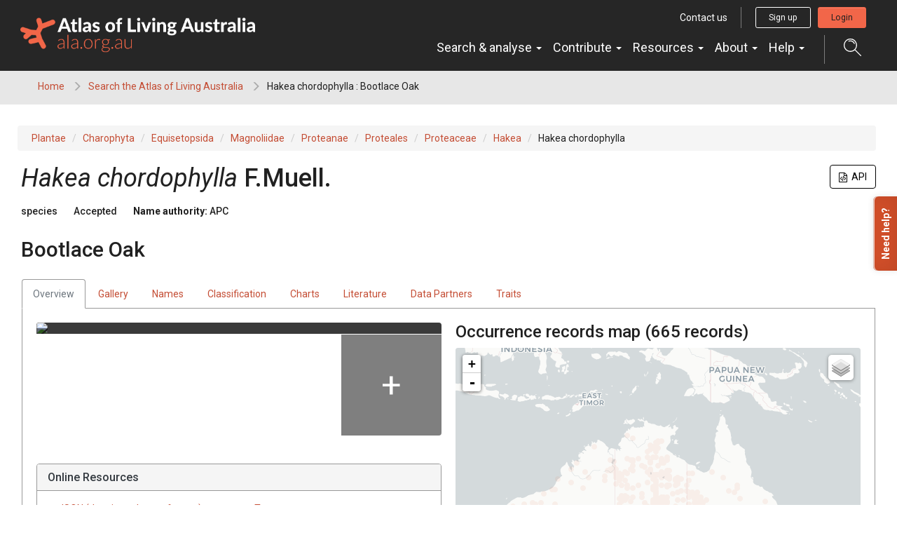

--- FILE ---
content_type: text/html;charset=UTF-8
request_url: https://bie.ala.org.au/species/https://id.biodiversity.org.au/node/apni/2912749
body_size: 23545
content:


<!DOCTYPE html>
<html lang="en-AU">
<head>
    <meta http-equiv="Content-Type" content="text/html; charset=UTF-8"/>
    <meta name="app.version" content="4.1.3"/>
    <meta name="app.build" content=""/>
    <meta name="description" content="Atlas of Living Australia"/>
    <meta name="author" content="Atlas of Living Australia">
    <meta name="viewport" content="width=device-width, initial-scale=1.0">
    <!-- Favicon -->
    <link href="https://www.ala.org.au/app/uploads/2019/01/cropped-favicon-32x32.png" rel="shortcut icon"  type="image/x-icon"/>

    <title>Hakea chordophylla : Bootlace Oak | Atlas of Living Australia</title>
    
        <link href="https://www.ala.org.au/commonui-bs3-2019/css/bootstrap.min.css" rel="stylesheet" media="screen,print"/>
        <link href="https://www.ala.org.au/commonui-bs3-2019/css/bootstrap-theme.min.css" rel="stylesheet" media="screen,print"/>
    
    
        <link href="https://www.ala.org.au/commonui-bs3-2019/css/ala-styles.css" rel="stylesheet"
              media="screen,print"/>
    

    

    
        <link href="https://www.ala.org.au/commonui-bs3-2019/css/autocomplete.min.css" rel="stylesheet" media="screen,print"/>
        <link href="https://www.ala.org.au/commonui-bs3-2019/css/autocomplete-extra.min.css" rel="stylesheet" media="screen,print"/>
        <link href="https://www.ala.org.au/commonui-bs3-2019/css/font-awesome.min.css" rel="stylesheet" media="screen,print"/>
    


    <link rel="stylesheet" href="/assets/ala-admin-asset-b49e31ab5b68287070729cdb93ef8636.css" />

    
        <script type="text/javascript"
                src="https://www.ala.org.au/commonui-bs3-2019/js/jquery.min.js"></script>
        <script type="text/javascript"
                src="https://www.ala.org.au/commonui-bs3-2019/js/jquery-migration.min.js"></script>
        <script type="text/javascript"
                src="https://www.ala.org.au/commonui-bs3-2019/js/autocomplete.min.js"></script>
    

    
        <script type="text/javascript" src="https://www.ala.org.au/commonui-bs3-2019/js/application.js"
                defer></script>
    
    
        <script type="text/javascript"
                src="https://www.ala.org.au/commonui-bs3-2019/js/bootstrap.min.js"></script>
    

    
        <script type="text/javascript"
                src="https://8d350393c988.ap-southeast-2.sdk.awswaf.com/8d350393c988/c858bdf16a53/challenge.js" defer></script>
    

    
        
        <meta name="breadcrumb" content="Hakea chordophylla : Bootlace Oak "/>
        <meta name="breadcrumbParent" content="/,Search the Atlas of Living Australia"/>

        <script type="text/javascript">
            var BIE_VARS = { "autocompleteUrl" : "https://bie-ws.ala.org.au/ws/search/auto"}
        </script>
        
    <meta http-equiv="X-UA-Compatible" content="IE=edge,chrome=1">
    <meta name="viewport" content="width=device-width, initial-scale=1">
    
    <meta name="layout" content="ala"/>

    <!-- facebook and twitter tags -->
    

<meta property="og:url" content="https://bie.ala.org.au/species/https://id.biodiversity.org.au/node/apni/2912749"/>
<meta property="og:type" content="website"/>
<meta property="og:title" content="Species: Hakea chordophylla (Bootlace Oak)"/>
<meta property="og:description" content="Atlas of Living Australia species page for the Hakea chordophylla"/>

<meta name="twitter:card" content="summary_large_image"/>
<meta name="twitter:description" content="Atlas of Living Australia species page for the Hakea chordophylla"/>


    <meta property="fb:app_id" content="&lt;id&gt;"/>



    
    <meta name="twitter:image" content="https://images.ala.org.au/image/2999ee3a-2570-4473-86b8-d62b56f7e5c9/thumbnail"/>
    <meta name="twitter:image:alt" content="Photograph of Hakea chordophylla"/>

    <meta property="og:image" content="https://images.ala.org.au/image/2999ee3a-2570-4473-86b8-d62b56f7e5c9/thumbnail"/>
    <meta property="og:image:type" content="image/jpeg"/>
    <meta property="og:image:width" content="300"/>
    <meta property="og:image:height" content="225"/>



    <script type="text/javascript" src="/assets/show-340da802ff8981d14e5b658206889f79.js" ></script>
    <script type="text/javascript" src="/assets/charts-06436c70df95f77d3c2f2343d527c1bb.js" ></script>
    <link rel="stylesheet" href="/assets/charts-1cd9674cb0b696b1bf5e57778c91c630.css" />
    <link rel="stylesheet" href="/assets/show-6e2294246efd92b210525aada1f18799.css" />
    <script type="text/javascript" src="/assets/ala/images-client-0c03dabeebe9bcff892503bc094319c0.js" ></script>
    <link rel="stylesheet" href="/assets/ala/images-client-4da1a181ac0407e1ed821c76e59d5594.css" />
    <script type="text/javascript" src="/assets/ala/images-client-gallery-9fe5f9f6a1ec5379bd65fb389084c405.js" ></script>
    <link rel="stylesheet" href="/assets/ala/images-client-gallery-be15c0e0142969e9e0e55418ad8d7bab.css" />
    <script type="text/javascript">
        jQuery.i18n.properties({
            name: 'Messages',
            path: '/i18n/',
            mode: 'map'
        });
    </script>

    
    <!-- empty file -->

</head>
<body class="" id="" onload="">



<!-- Header -->
<div id="wrapper-navbar" itemscope="" itemtype="http://schema.org/WebSite">
    <a class="skip-link sr-only sr-only-focusable" href="#INSERT_CONTENT_ID_HERE">Skip to content</a>

    <nav class="navbar navbar-inverse navbar-expand-md">
        <div class="container-fluid header-logo-menu">
            <!-- Your site title as branding in the menu -->
            <div class="navbar-header">
                <div>
                    <a href="https://www.ala.org.au" class="custom-logo-link navbar-brand" itemprop="url">
                        <img width="1005" height="150" src="https://www.ala.org.au/app/uploads/2019/01/logo.png"
                             class="custom-logo" alt="Atlas of Living Australia" itemprop="image"
                             srcset="https://www.ala.org.au/app/uploads/2019/01/logo.png 1005w, https://www.ala.org.au/app/uploads/2019/01/logo-300x45.png 300w, https://www.ala.org.au/app/uploads/2019/01/logo-768x115.png 768w"
                             sizes="(max-width: 1005px) 100vw, 1005px"> </a>
                    <!-- end custom logo -->
                </div>
                <div class="display-flex signedOut">
                    <button class="display-flex search-trigger hidden-md hidden-lg collapsed collapse-trigger-button" title="Open search dialog"
                            data-toggle="collapse" data-target="#autocompleteSearchALA"
                            onclick="focusOnClickSearchButton()">
                        <svg xmlns="http://www.w3.org/2000/svg" width="25" height="18" viewBox="0 0 22 22">
                            <defs>
                                <style>
                                    .search-icon {
                                        fill: #fff;
                                        fill-rule: evenodd;
                                    }
                                </style>
                            </defs>
                            <path class="search-icon"
                                  d="M1524.33,60v1.151a7.183,7.183,0,1,1-2.69.523,7.213,7.213,0,0,1,2.69-.523V60m0,0a8.333,8.333,0,1,0,7.72,5.217A8.323,8.323,0,0,0,1524.33,60h0Zm6.25,13.772-0.82.813,7.25,7.254a0.583,0.583,0,0,0,.82,0,0.583,0.583,0,0,0,0-.812l-7.25-7.254h0Zm-0.69-7.684,0.01,0c0-.006-0.01-0.012-0.01-0.018s-0.01-.015-0.01-0.024a6,6,0,0,0-7.75-3.3l-0.03.009-0.02.006v0a0.6,0.6,0,0,0-.29.293,0.585,0.585,0,0,0,.31.756,0.566,0.566,0,0,0,.41.01V63.83a4.858,4.858,0,0,1,6.32,2.688l0.01,0a0.559,0.559,0,0,0,.29.29,0.57,0.57,0,0,0,.75-0.305A0.534,0.534,0,0,0,1529.89,66.089Z"
                                  transform="translate(-1516 -60)"></path>
                        </svg>
                        <span class="collapse visible-on-show" aria-hidden="true">&times;</span>
                    </button>
                    <a href="/login?path=https%3A%2F%2Fbie.ala.org.au%2Fspecies%2Fhttps%3A%2Fid.biodiversity.org.au%2Fnode%2Fapni%2F2912749" role="button" class="account-mobile hidden-md hidden-lg loginBtn mobile-login-btn"
                       title="Login button">
                        <i class="fas fa-sign-in"></i>
                    </a>
                    <a href="https://auth.ala.org.au/userdetails/myprofile" role="button"
                       class="account-mobile hidden-md hidden-lg myProfileBtn" title="Profile">
                        <svg xmlns="http://www.w3.org/2000/svg" width="25" height="18" viewBox="0 0 37 41">
                            <defs>
                                <style>
                                    .account-icon {
                                        fill: #212121;
                                        fill-rule: evenodd;
                                    }
                                </style>
                            </defs>
                            <path id="Account" class="account-icon"
                                  d="M614.5,107.1a11.549,11.549,0,1,0-11.459-11.549A11.516,11.516,0,0,0,614.5,107.1Zm0-21.288a9.739,9.739,0,1,1-9.664,9.739A9.711,9.711,0,0,1,614.5,85.81Zm9.621,23.452H604.874a8.927,8.927,0,0,0-8.881,8.949V125h37v-6.785A8.925,8.925,0,0,0,624.118,109.262Zm7.084,13.924H597.789v-4.975a7.12,7.12,0,0,1,7.085-7.139h19.244a7.119,7.119,0,0,1,7.084,7.139v4.975Z"
                                  transform="translate(-596 -84)"></path>
                        </svg>
                    </a>
                    <a href="/logout?" role="button"
                       class="account-mobile hidden-md hidden-lg logoutBtn mobile-logout-btn" title="Logout">
                        <i class="fas fa-sign-out"></i>
                    </a>
                    <button class="navbar-toggle collapsed collapse-trigger-button" type="button"
                            data-toggle="collapse" data-target="#navbarOuterWrapper" aria-controls="navbarOuterWrapper"
                            aria-expanded="false" aria-label="Toggle navigation">
                        <div class="horizontal-line"></div>
                        <div class="horizontal-line"></div>
                        <div class="horizontal-line"></div>
                        <span class="collapse visible-on-show" aria-hidden="true">&times;</span>
                    </button>
                </div>
            </div>

            <div id="navbarOuterWrapper" class="outer-nav-wrapper collapse navbar-collapse">
                <div class="top-bar hidden-xs hidden-sm">
                    <a href="https://www.ala.org.au/contact-us/" class="btn btn-link btn-sm">Contact us</a>
                    <div class="account signedOut">
                        <a href="https://auth.ala.org.au/userdetails/registration/createAccount"
                           class="btn btn-outline-white btn-sm signUpBtn" role="button">Sign up</a>
                        <a href="https://auth.ala.org.au/userdetails/myprofile"
                           class="btn btn-outline-white btn-sm myProfileBtn" role="button">Profile</a>
                        <a href="/login?path=https%3A%2F%2Fbie.ala.org.au%2Fspecies%2Fhttps%3A%2Fid.biodiversity.org.au%2Fnode%2Fapni%2F2912749" class="btn btn-primary btn-sm loginBtn">Login</a>
                        <a href="/logout?" class="btn btn-outline-white btn-sm logoutBtn" role="button">Logout</a>
                    </div>
                </div>
                <div class="main-nav-wrapper">
                    <!-- The WordPress Menu goes here -->
                    <div id="navbarNavDropdown">
                        <ul id="main-menu" class="nav navbar-nav" role="menubar">
                            <li itemscope="itemscope" itemtype="https://www.schema.org/SiteNavigationElement"
                                class="menu-item menu-item-type-custom menu-item-object-custom menu-item-has-children dropdown nav-item show">
                                <a href="#" data-toggle="dropdown" aria-haspopup="true"
                                   aria-expanded="true" class="dropdown-toggle nav-link" id="menu-item-dropdown-22">Search
                                    &amp; analyse <span class="caret"></span></a>
                                <ul class="dropdown-menu" aria-labelledby="menu-item-dropdown-22" role="menu">
                                    <li itemscope="itemscope" itemtype="https://www.schema.org/SiteNavigationElement"
                                        id="menu-item-41958"
                                        class="menu-item menu-item-type-custom menu-item-object-custom menu-item-41958 nav-item">
                                        <a href="https://bie.ala.org.au/" class="dropdown-item">Search
                                            species</a></li>
                                    <li itemscope="itemscope" itemtype="https://www.schema.org/SiteNavigationElement"
                                        id="menu-item-23"
                                        class="menu-item menu-item-type-custom menu-item-object-custom menu-item-23 nav-item">
                                        <a href="https://biocache.ala.org.au/search#tab_simpleSearch"
                                           class="dropdown-item">Search &amp; download records</a></li>
                                    <li itemscope="itemscope" itemtype="https://www.schema.org/SiteNavigationElement"
                                        id="menu-item-28"
                                        class="menu-item menu-item-type-custom menu-item-object-custom menu-item-28 nav-item">
                                        <a href="https://collections.ala.org.au/datasets"
                                           class="dropdown-item">Search datasets</a></li>
                                    <li itemscope="itemscope" itemtype="https://www.schema.org/SiteNavigationElement"
                                        id="menu-item-41967" role="separator" class="divider"></li>
                                    <li itemscope="itemscope" itemtype="https://www.schema.org/SiteNavigationElement"
                                        id="menu-item-24"
                                        class="menu-item menu-item-type-custom menu-item-object-custom menu-item-24 nav-item">
                                        <a href="https://spatial.ala.org.au/"
                                           class="dropdown-item">Spatial analysis (Spatial Portal)</a></li>
                                    <li itemscope="itemscope" itemtype="https://www.schema.org/SiteNavigationElement"
                                        id="menu-item-26"
                                        class="menu-item menu-item-type-custom menu-item-object-custom menu-item-26 nav-item">
                                        <a href="https://biocache.ala.org.au/explore/your-area" class="dropdown-item">Explore
                                            your area</a></li>
                                    <li itemscope="itemscope" itemtype="https://www.schema.org/SiteNavigationElement"
                                        id="menu-item-31"
                                        class="menu-item menu-item-type-custom menu-item-object-custom menu-item-31 nav-item">
                                        <a href="https://collections.ala.org.au/" class="dropdown-item">Explore natural
                                            history collections</a></li>
                                </ul>
                            </li>
                            <li itemscope="itemscope" itemtype="https://www.schema.org/SiteNavigationElement"
                                id="menu-item-32"
                                class="menu-item menu-item-type-custom menu-item-object-custom menu-item-has-children dropdown menu-item-32 nav-item">
                                <a href="#" data-toggle="dropdown" aria-haspopup="true"
                                   aria-expanded="false" class="dropdown-toggle nav-link" id="menu-item-dropdown-32">Contribute
                                    <span class="caret"></span></a>
                                <ul class="dropdown-menu" aria-labelledby="menu-item-dropdown-32" role="menu">
                                    <li itemscope="itemscope" itemtype="https://www.schema.org/SiteNavigationElement"
                                        id="menu-item-40773"
                                        class="menu-item menu-item-type-custom menu-item-object-custom menu-item-40773 nav-item">
                                        <a href="https://support.ala.org.au/support/solutions/articles/6000261427-sharing-a-dataset-with-the-ala"
                                           class="dropdown-item">Share your dataset</a></li>
                                    <li itemscope="itemscope" itemtype="https://www.schema.org/SiteNavigationElement"
                                        id="menu-item-40728"
                                        class="menu-item menu-item-type-custom menu-item-object-custom menu-item-40728 nav-item">
                                        <a href="https://lists.ala.org.au/public/speciesLists" class="dropdown-item">Upload
                                            species list</a></li>
                                    <li itemscope="itemscope" itemtype="https://www.schema.org/SiteNavigationElement"
                                        id="menu-item-41968" role="separator" class="divider"></li>
                                    <li itemscope="itemscope" itemtype="https://www.schema.org/SiteNavigationElement"
                                        id="menu-item-33"
                                        class="menu-item menu-item-type-custom menu-item-object-custom menu-item-33 nav-item">
                                        <a href="https://www.ala.org.au/home/record-a-sighting/"
                                           class="dropdown-item">Record a sighting</a></li>
                                    <li itemscope="itemscope" itemtype="https://www.schema.org/SiteNavigationElement"
                                        id="menu-item-35"
                                        class="menu-item menu-item-type-custom menu-item-object-custom menu-item-35 nav-item">
                                        <a href="https://volunteer.ala.org.au/" class="dropdown-item">Transcribe &amp;
                                            digitise (DigiVol)</a></li>
                                    <li itemscope="itemscope" itemtype="https://www.schema.org/SiteNavigationElement"
                                        id="menu-item-37"
                                        class="menu-item menu-item-type-custom menu-item-object-custom menu-item-37 nav-item">
                                        <a href="https://biocollect.ala.org.au/acsa"
                                           class="dropdown-item">Discover citizen science projects</a></li>
                                </ul>
                            </li>
                            <li itemscope="itemscope" itemtype="https://www.schema.org/SiteNavigationElement"
                                class="menu-item menu-item-type-post_type menu-item-object-page menu-item-has-children dropdown nav-item">
                                <a href="#" data-toggle="dropdown" aria-haspopup="true"
                                   aria-expanded="false" class="dropdown-toggle nav-link">Resources
                                    <span class="caret"></span></a>
                                <ul class="dropdown-menu" aria-labelledby="menu-item-dropdown-199" role="menu">
                                    <li itemscope="itemscope" itemtype="https://www.schema.org/SiteNavigationElement" class="menu-item menu-item-type-post_type menu-item-object-page nav-item">
                                        <a href="https://www.ala.org.au/publications/" class="dropdown-item">Brochures and reports</a></li>
                                     <li itemscope="itemscope" itemtype="https://www.schema.org/SiteNavigationElement" class="menu-item menu-item-type-post_type menu-item-object-page nav-item">
                                        <a href="https://www.ala.org.au/ala-logo-and-identity/" class="dropdown-item">ALA logo and identity</a></li>
                                    <li itemscope="itemscope" itemtype="https://www.schema.org/SiteNavigationElement" class="menu-item menu-item-type-post_type menu-item-object-page nav-item">
                                        <a href="https://www.ala.org.au/ala-cited-publications/" class="dropdown-item">ALA-cited publications</a></li>
                                    <li class="menu-item menu-item-type-post_type menu-item-object-page nav-item"><a
                                        href="https://www.ala.org.au/abdmp/" class="dropdown-item">Data Mobilisation Program</a></li>
                                    <li class="menu-item menu-item-type-post_type menu-item-object-page nav-item"><a
                                        href="https://labs.ala.org.au/" class="dropdown-item">ALA Labs</a></li>
                                </ul>
                            </li>
 
                            <li itemscope="itemscope" itemtype="https://www.schema.org/SiteNavigationElement"
                                id="menu-item-178"
                                class="menu-item menu-item-type-post_type menu-item-object-page menu-item-has-children dropdown menu-item-178 nav-item">
                                <a href="#" data-toggle="dropdown" aria-haspopup="true"
                                   aria-expanded="false" class="dropdown-toggle nav-link" id="menu-item-dropdown-178">About
                                    <span class="caret"></span></a>
                                <ul class="dropdown-menu" aria-labelledby="menu-item-dropdown-178" role="menu">
                                    <li itemscope="itemscope" itemtype="https://www.schema.org/SiteNavigationElement"
                                        id="menu-item-179"
                                        class="menu-item menu-item-type-post_type menu-item-object-page menu-item-179 nav-item">
                                        <a href="https://www.ala.org.au/about-ala/"
                                           class="dropdown-item">About us</a></li>
                                    <li itemscope="itemscope" itemtype="https://www.schema.org/SiteNavigationElement"
                                        id="menu-item-40734"
                                        class="menu-item menu-item-type-post_type menu-item-object-page current_page_parent menu-item-40734 nav-item">
                                        <a href="https://www.ala.org.au/governance"
                                           class="dropdown-item">Governance</a></li>
                                    <li itemscope="itemscope" itemtype="https://www.schema.org/SiteNavigationElement"
                                        id="menu-item-40734"
                                        class="menu-item menu-item-type-post_type menu-item-object-page current_page_parent menu-item-40734 nav-item">
                                        <a href="https://www.ala.org.au/blog/"
                                           class="dropdown-item">News &amp; media</a></li>
                                    <li itemscope="itemscope" itemtype="https://www.schema.org/SiteNavigationElement"
                                        id="menu-item-40734"
                                        class="menu-item menu-item-type-post_type menu-item-object-page current_page_parent menu-item-40734 nav-item">
                                        <a href="https://www.ala.org.au/careers/"
                                           class="dropdown-item">Careers</a></li>
                                    <li class="menu-item menu-item-type-post_type menu-item-object-page current_page_parent nav-item">
                                        <a href="https://www.ala.org.au/internships/" class="dropdown-item">Internships</a></li>
                                    <li itemscope="itemscope" itemtype="https://www.schema.org/SiteNavigationElement"
                                        id="menu-item-175"
                                        class="menu-item menu-item-type-post_type menu-item-object-page menu-item-175 nav-item">
                                        <a href="https://www.ala.org.au/contact-us/"
                                           class="dropdown-item">Contact us</a></li>
                                    <li itemscope="itemscope" itemtype="https://www.schema.org/SiteNavigationElement"
                                        id="menu-item-41969" role="separator" class="divider"></li>
                                    <li itemscope="itemscope" itemtype="https://www.schema.org/SiteNavigationElement" class="menu-item menu-item-type-post_type menu-item-object-page  nav-item">
                                        <a href="https://www.ala.org.au/current-projects/" class="dropdown-item">Current projects</a></li>
                                    <li itemscope="itemscope" itemtype="https://www.schema.org/SiteNavigationElement"
                                        id="menu-item-40799"
                                        class="menu-item menu-item-type-custom menu-item-object-custom menu-item-40731 nav-item">
                                        <a href="https://living-atlases.gbif.org/"
                                           class="dropdown-item">International Living Atlases</a></li>
                                    <li itemscope="itemscope" itemtype="https://www.schema.org/SiteNavigationElement"
                                        id="menu-item-177"
                                        class="menu-item menu-item-type-post_type menu-item-object-page menu-item-177 nav-item">
                                        <a href="https://www.ala.org.au/indigenous-ecological-knowledge/"
                                           class="dropdown-item">Indigenous ecological knowledge</a></li>
                                    <li itemscope="itemscope" itemtype="https://www.schema.org/SiteNavigationElement"
                                        id="menu-item-41970" role="separator" class="divider"></li>
                                    <li itemscope="itemscope" itemtype="https://www.schema.org/SiteNavigationElement"
                                        id="menu-item-41796"
                                        class="menu-item menu-item-type-post_type menu-item-object-page menu-item-41796 nav-item">
                                        <a href="https://www.ala.org.au/sites-and-services/" class="dropdown-item">All
                                            sites, services &amp; tools</a></li>
                                </ul>
                            </li>
                            <li itemscope="itemscope" itemtype="https://www.schema.org/SiteNavigationElement"
                                id="menu-item-41391"
                                class="menu-item menu-item-type-custom menu-item-object-custom menu-item-has-children dropdown menu-item-41391 nav-item">
                                <a href="#" data-toggle="dropdown" aria-haspopup="true"
                                   aria-expanded="false" class="dropdown-toggle nav-link" id="menu-item-dropdown-41391">Help
                                    <span class="caret"></span></a>
                                <ul class="dropdown-menu" aria-labelledby="menu-item-dropdown-41391" role="menu">
                                    <li itemscope="itemscope" itemtype="https://www.schema.org/SiteNavigationElement"
                                        id="menu-item-41959"
                                        class="menu-item menu-item-type-custom menu-item-object-custom menu-item-41959 nav-item">
                                        <a href="https://support.ala.org.au/support/home" class="dropdown-item">Browse
                                            all articles (FAQs)</a></li>
                                    <li itemscope="itemscope" itemtype="https://www.schema.org/SiteNavigationElement"
                                        id="menu-item-41960"
                                        class="menu-item menu-item-type-custom menu-item-object-custom menu-item-41960 nav-item">
                                        <a href="https://support.ala.org.au/support/solutions/6000137994"
                                           class="dropdown-item">ALA Data help</a></li>
                                    <li itemscope="itemscope" itemtype="https://www.schema.org/SiteNavigationElement"
                                        id="menu-item-41961"
                                        class="menu-item menu-item-type-custom menu-item-object-custom menu-item-41961 nav-item">
                                        <a href="https://support.ala.org.au/support/solutions/6000138053"
                                           class="dropdown-item">ALA Tools &amp; Apps help</a></li>
                                    <li itemscope="itemscope" itemtype="https://www.schema.org/SiteNavigationElement"
                                        id="menu-item-41962"
                                        class="menu-item menu-item-type-custom menu-item-object-custom menu-item-41962 nav-item">
                                        <a href="https://support.ala.org.au/support/solutions/6000138349"
                                           class="dropdown-item">ALA Spatial Portal help</a></li>
                                    <li itemscope="itemscope" itemtype="https://www.schema.org/SiteNavigationElement"
                                           class="menu-item menu-item-type-custom menu-item-object-custom nav-item">
                                           <a href="https://support.ala.org.au/support/solutions/articles/6000261662-citing-the-ala" class="dropdown-item">How to cite the ALA</a></li>
                                    <li itemscope="itemscope" itemtype="https://www.schema.org/SiteNavigationElement"
                                        id="menu-item-41963"
                                        class="menu-item menu-item-type-custom menu-item-object-custom menu-item-41963 nav-item">
                                        <a href="https://www.ala.org.au/contact-us/" class="dropdown-item">Contact us</a>
                                    </li>
                                </ul>
                            </li>
                        </ul>
                    </div>
                    <button class="search-trigger hidden-xs hidden-sm collapsed collapse-trigger-button"
                            data-toggle="collapse"
                            data-target="#autocompleteSearchALA" onclick="focusOnClickSearchButton()">
                        <svg xmlns="http://www.w3.org/2000/svg" width="25" height="25" viewBox="0 0 22 22"
                             title="Open search control">
                            <defs>
                                <style>
                                    .search-icon {
                                        fill: #fff;
                                        fill-rule: evenodd;
                                    }
                                </style>
                            </defs>
                            <path class="search-icon"
                                  d="M1524.33,60v1.151a7.183,7.183,0,1,1-2.69.523,7.213,7.213,0,0,1,2.69-.523V60m0,0a8.333,8.333,0,1,0,7.72,5.217A8.323,8.323,0,0,0,1524.33,60h0Zm6.25,13.772-0.82.813,7.25,7.254a0.583,0.583,0,0,0,.82,0,0.583,0.583,0,0,0,0-.812l-7.25-7.254h0Zm-0.69-7.684,0.01,0c0-.006-0.01-0.012-0.01-0.018s-0.01-.015-0.01-0.024a6,6,0,0,0-7.75-3.3l-0.03.009-0.02.006v0a0.6,0.6,0,0,0-.29.293,0.585,0.585,0,0,0,.31.756,0.566,0.566,0,0,0,.41.01V63.83a4.858,4.858,0,0,1,6.32,2.688l0.01,0a0.559,0.559,0,0,0,.29.29,0.57,0.57,0,0,0,.75-0.305A0.534,0.534,0,0,0,1529.89,66.089Z"
                                  transform="translate(-1516 -60)"></path>
                        </svg>
                        <span class="collapse visible-on-show" aria-hidden="true" title="Close">&times;</span>
                    </button>
                </div>

            </div>
        </div><!-- .container -->
        <div class="container-fluid">
            <div id="autocompleteSearchALA" class="collapse">
                <form method="get" action="https://bie.ala.org.au/search" class="search-form">
                    <div class="space-between">
                        <input id="autocompleteHeader" type="text" name="q"
                               placeholder="Search species, datasets, and more..." class="search-input"
                               autocomplete="off"/>
                        <button class="search-submit" title="submit">
                            <svg xmlns="http://www.w3.org/2000/svg" width="25" height="25" viewBox="0 0 22 22">
                                <defs>
                                    <style>
                                        .search-icon {
                                            fill: #fff;
                                            fill-rule: evenodd;
                                        }
                                    </style>
                                </defs>
                                <path class="search-icon"
                                      d="M1524.33,60v1.151a7.183,7.183,0,1,1-2.69.523,7.213,7.213,0,0,1,2.69-.523V60m0,0a8.333,8.333,0,1,0,7.72,5.217A8.323,8.323,0,0,0,1524.33,60h0Zm6.25,13.772-0.82.813,7.25,7.254a0.583,0.583,0,0,0,.82,0,0.583,0.583,0,0,0,0-.812l-7.25-7.254h0Zm-0.69-7.684,0.01,0c0-.006-0.01-0.012-0.01-0.018s-0.01-.015-0.01-0.024a6,6,0,0,0-7.75-3.3l-0.03.009-0.02.006v0a0.6,0.6,0,0,0-.29.293,0.585,0.585,0,0,0,.31.756,0.566,0.566,0,0,0,.41.01V63.83a4.858,4.858,0,0,1,6.32,2.688l0.01,0a0.559,0.559,0,0,0,.29.29,0.57,0.57,0,0,0,.75-0.305A0.534,0.534,0,0,0,1529.89,66.089Z"
                                      transform="translate(-1516 -60)"></path>
                            </svg>
                        </button>
                    </div>
                </form>
            </div>
        </div>
    </nav><!-- .site-navigation -->

</div>
<script type="text/html" id="autoCompleteTemplate">
    <li class="autocomplete-item striped">
        <div class="content-spacing">
            <div class="autocomplete-heading">
                <% if (commonNameMatches.length > 0) { %>
                <%=commonNameMatches[0]%>
                <% } else if (scientificNameMatches.length > 0) { %>
                <%=scientificNameMatches[0]%>
                <% } else { %>
                <%=matchedNames[0]%>
                <% } %>
            </div>
        </div>
    </li>
</script>
<!-- End header -->

    <!-- Breadcrumb -->
    
    
    
    <section id="breadcrumb">
        <div class="container-fluid">
            <div class="row">
                <nav aria-label="Breadcrumb" role="navigation">
                    <ol class="breadcrumb-list">
                        <li><a href="http://www.ala.org.au">Home</a></li>
                        
                            
                            <li><a href="/">Search the Atlas of Living Australia</a></li>
                        
                        
                        <li class="active">Hakea chordophylla : Bootlace Oak </li>
                    </ol>
                </nav>
            </div>
        </div>
    </section>
    <!-- End Breadcrumb -->

<!-- Optional banner message (requires ala-admin-plugin) -->

	<div class="ala-admin-message">
        
	</div>

<!-- end banner message -->
<!-- Container -->
<div class="container-fluid" id="main">
    
        
<section class="container-fluid">
    <header class="pg-header">
        
            <div class="taxonomy-bcrumb">
                <ol class="list-inline breadcrumb">
                    
                        
                            <li><a href="/species/https%3A//id.biodiversity.org.au/taxon/apni/51795632" title="kingdom" data-toggle="tooltip" data-placement="bottom">Plantae</a></li>
                        
                    
                        
                            <li><a href="/species/https%3A//id.biodiversity.org.au/taxon/apni/51795631" title="phylum" data-toggle="tooltip" data-placement="bottom">Charophyta</a></li>
                        
                    
                        
                            <li><a href="/species/https%3A//id.biodiversity.org.au/taxon/apni/51795630" title="class" data-toggle="tooltip" data-placement="bottom">Equisetopsida</a></li>
                        
                    
                        
                            <li><a href="/species/https%3A//id.biodiversity.org.au/taxon/apni/51794776" title="subclass" data-toggle="tooltip" data-placement="bottom">Magnoliidae</a></li>
                        
                    
                        
                            <li><a href="/species/https%3A//id.biodiversity.org.au/taxon/apni/51788545" title="superorder" data-toggle="tooltip" data-placement="bottom">Proteanae</a></li>
                        
                    
                        
                            <li><a href="/species/https%3A//id.biodiversity.org.au/taxon/apni/51788544" title="order" data-toggle="tooltip" data-placement="bottom">Proteales</a></li>
                        
                    
                        
                            <li><a href="/species/https%3A//id.biodiversity.org.au/taxon/apni/51788543" title="family" data-toggle="tooltip" data-placement="bottom">Proteaceae</a></li>
                        
                    
                        
                            <li><a href="/species/https%3A//id.biodiversity.org.au/taxon/apni/51445456" title="genus" data-toggle="tooltip" data-placement="bottom">Hakea</a></li>
                        
                    
                        
                            <li>Hakea chordophylla</li>
                        
                    
                </ol>
            </div>
        
        <div class="header-inner">
            <h5 class="pull-right json">
                <a href="#CopyLink" data-toggle="modal" role="button" class="tooltips btn copyLink" title="Click to view the URL for the JSON version of this search request"><i class="fa fa-file-code-o" aria-hidden="true"></i>&nbsp;&nbsp;API</a>
                <div id="CopyLink" class="modal fade" role="dialog" tabindex="-1">
                    <div class="modal-dialog" role="document">
                        <div class="modal-content">
                            <div class="modal-header">
                                <button type="button" class="close" data-dismiss="modal" aria-hidden="true">×</button>
                                <h3>JSON web service API</h3>
                            </div>
                            <div class="modal-body">
                                <div class="col-sm-12 input-group">
                                    
                                    <input type="text" class="form-control" value=https://bie-ws.ala.org.au/ws/species/https://id.biodiversity.org.au/node/apni/2912749 id="al4rcode" readonly/>
                                    <span class="input-group-btn">
                                        <button class="form-control btn" id="copy-al4r">
                                            Copy URL
                                        </button>
                                    </span>
                                </div>
                            </div>
                        </div>
                    </div>
                </div>
            </h5>
            <h1><span class="accepted-name"><span class="scientific-name rank-species"><span class="name">Hakea</span> <span class="name">chordophylla</span> <span class="author">F.Muell.</span></span></span></h1>
            <h5 class="inline-head taxon-rank">species</h5>
            <h5 class="inline-head taxonomic-status" title="The status of a taxon according to the taxonomic judgement of a cited authority">Accepted</h5>
            <h5 class="inline-head name-authority">
                <strong>Name authority:</strong>
                <span class="name-authority">APC</span>
            </h5>
            
                <h2>Bootlace Oak</h2>
            
            
            
        </div>
    </header>

    <div id="main-content" class="main-content panel panel-body">
        <div class="taxon-tabs">
            <ul class="nav nav-tabs">
                
                    <li class="active"><a href="#overview" data-toggle="tab">Overview</a></li>
                
                    <li class=""><a href="#gallery" data-toggle="tab">Gallery</a></li>
                
                    <li class=""><a href="#names" data-toggle="tab">Names</a></li>
                
                    <li class=""><a href="#classification" data-toggle="tab">Classification</a></li>
                
                    <li class=""><a href="#records" data-toggle="tab">Charts</a></li>
                
                    <li class=""><a href="#literature" data-toggle="tab">Literature</a></li>
                
                    <li class=""><a href="#data-partners" data-toggle="tab">Data Partners</a></li>
                
                    <li class=""><a href="#ausTraits" data-toggle="tab">Traits</a></li>
                
            </ul>
            <div class="tab-content">
                
                    

<section class="tab-pane fade in active" id="overview">
    <div class="row taxon-row">
        <div class="col-md-6">

            <div class="taxon-summary-gallery">
                <div class="main-img hide">
                    
                    <a class="lightbox-img"
                       data-toggle="lightbox"
                       data-gallery="taxon-summary-gallery"
                       data-parent=".taxon-summary-gallery"
                       data-title=""
                       data-footer=""
                       href="">
                        <img class="mainOverviewImage img-responsive" src="">
                    </a>

                    <div class="caption mainOverviewImageInfo"></div>
                </div>

                <div class="thumb-row hide">
                    <div id="overview-thumbs"></div>

                    <div id="more-photo-thumb-link" class="taxon-summary-thumb" style="">
                        <a class="more-photos tab-link" href="#gallery"
                           title="More Photos"><span>+</span></a>
                    </div>
                </div>
            </div>

            

            
            <div id="descriptiveContent"></div>

            <div id="sounds" style="padding-bottom:20px;"></div>

            <div class="panel panel-default panel-resources">
                <div class="panel-heading">
                    <h3 class="panel-title">Online Resources</h3>
                </div>

                <div class="panel-body">
                    <ul>
    <li><a href="https://bie-ws.ala.org.au/ws/species/https://id.biodiversity.org.au/node/apni/2912749">JSON (data interchange format)</a></li>
    <li><a href="http://www.gbif.org/species/search?q=Hakea chordophylla">GBIF</a></li>
    <li><a href="http://www.biodiversitylibrary.org/search?searchTerm=Hakea chordophylla#/names">Biodiversity Heritage Library</a></li>
    <li><a href="https://trove.nla.gov.au/result?q=%22Hakea chordophylla%22" target="_trove">Trove</a></li>
</ul>

                </div>
            </div>

        </div><!-- end col 1 -->

        <div class="col-md-6">
            <div id="expertDistroDiv" style="display:none;margin-bottom: 20px;">
                <h3>Compiled distribution maps<span id="expertDistroCount"></span></h3>

                <div>
                    <div style="background-color: #3a3a3a;text-align-last: center">

                        <img id="distroMapImage" src="/assets/noImage-4aa1f329a2a32717ac0528cd12feffcc.jpg" class="distroImg"
                             style="width:316px;" alt="occurrence map" onerror="this.style.display = 'none'"/>

                        <button id="expertDistroPrev" onclick="prevDistribution()" disabled class="carousel-button" style="float:left;">
                            <span> &lt; </span>
                        </button>

                        <button id="expertDistroNext" onclick="nextDistribution()" disabled class="carousel-button" style="float:right;">
                            <span> &gt; </span>
                        </button>
                    </div>
                    <p class="mapAttribution">
                        <span id="dataResourceAreaName" style="font-weight: bold;font-style: italic;"></span>
                        provided by
                        <span id="dataResource">[data resource not known]</span></p>
                </div>

            </div>

            <div class="taxon-map">
                <h3>
                    Occurrence records map
                    (<span class="occurrenceRecordCount">0</span>
                    records)
                </h3>

                <div id="leafletMap"></div>

                
                    
                

                <div class="map-buttons">
                    <a class="btn btn-primary btn-lg"
                       href="https://spatial.ala.org.au?q=lsid:https://id.biodiversity.org.au/node/apni/2912749&amp;qualityProfile=ALA"
                       title="Analyse data for this taxon using advance map tools"
                       role="button">
                        View interactive map in the Spatial Portal
                    </a>
                    
                    <a class="btn btn-primary btn-lg"
                       href="https://biocache.ala.org.au/occurrences/search?q=lsid:https://id.biodiversity.org.au/node/apni/2912749#tab_recordsView"
                       title="View a list of the records for this taxon"
                       role="button">View and download occurrence records</a>
                </div>
            </div>

            <div class="panel panel-default panel-actions">
                <div class="panel-body">
                    <ul class="list-unstyled">
                        
                            <li>
                                <a href="https://www.ala.org.au/home/record-a-sighting/"><span class="glyphicon glyphicon-map-marker"></span> Record a sighting</a>
                            </li>
                        
                        <li>
                            <a id="alertsButton" href="#">
                                <span class="glyphicon glyphicon-bell"></span>
                                Receive alerts when new records are added
                            </a>
                        </li>
                    </ul>
                </div>
            </div>

            <div class="panel panel-default panel-data-providers">
                <div class="panel-heading">
                    <h3 class="panel-title">Datasets </h3>
                </div>

                <div class="panel-body">
                    <p><strong><span class="datasetCount"></span>
                    </strong>
                    </strong> <span class="datasetLabel">datasets have</span> provided data to the Atlas of Living Australia for this species.
                    </p>

                    <p>
                        <a class="tab-link" href="#data-partners">
                            Browse the list of datasets
                        </a>
                        and find organisations you can join if you are interested in participating in a survey for
                        
                            species like <span class="accepted-name"><span class="scientific-name rank-species"><span class="name">Hakea</span> <span class="name">chordophylla</span> <span class="author">F.Muell.</span></span></span>
                        
                    </p>
                </div>
            </div>

            <div id="listContent">
            </div>
        </div><!-- end col 2 -->
    </div>
</section>

                
                    <section class="tab-pane fade" id="gallery">
    <button type="button" class="btn btn-default" style="float:right" onclick="expandImageGallery(this); SHOW_CONF.showHiddenImages = true; $('.hiddenImage').show()">Show Hidden Images</button>
    
        <div id="cat_type" class="hide image-section">
            <h2>Types&nbsp;
                <div class="btn-group btn-group-sm" role="group">
                    <button type="button" class="btn btn-sm btn-default collapse-image-gallery" onclick="collapseImageGallery(this)">Collapse</button>
                    <button type="button" class="btn btn-sm btn-default btn-primary expand-image-gallery" onclick="expandImageGallery(this)">Expand</button>
                </div>
            </h2>

            <div class="taxon-gallery"></div>
        </div>

    
        <div id="cat_specimen" class="hide image-section">
            <h2>Specimens&nbsp;
                <div class="btn-group btn-group-sm" role="group">
                    <button type="button" class="btn btn-sm btn-default collapse-image-gallery" onclick="collapseImageGallery(this)">Collapse</button>
                    <button type="button" class="btn btn-sm btn-default btn-primary expand-image-gallery" onclick="expandImageGallery(this)">Expand</button>
                </div>
            </h2>

            <div class="taxon-gallery"></div>
        </div>

    
        <div id="cat_other" class="hide image-section">
            <h2>Images&nbsp;
                <div class="btn-group btn-group-sm" role="group">
                    <button type="button" class="btn btn-sm btn-default collapse-image-gallery" onclick="collapseImageGallery(this)">Collapse</button>
                    <button type="button" class="btn btn-sm btn-default btn-primary expand-image-gallery" onclick="expandImageGallery(this)">Expand</button>
                </div>
            </h2>

            <div class="taxon-gallery"></div>
        </div>

    
        <div id="cat_uncertain" class="hide image-section">
            <h2>Misidentified&nbsp;
                <div class="btn-group btn-group-sm" role="group">
                    <button type="button" class="btn btn-sm btn-default collapse-image-gallery" onclick="collapseImageGallery(this)">Collapse</button>
                    <button type="button" class="btn btn-sm btn-default btn-primary expand-image-gallery" onclick="expandImageGallery(this)">Expand</button>
                </div>
            </h2>

            <div class="taxon-gallery"></div>
        </div>

    

    <div id="cat_nonavailable" class="hide type specimen uncertain other">
        <h2>No images available for this taxon</h2>


        <p>
            If you have images for this taxon that you would like to share with
            Atlas of Living Australia,
            please upload using the upload tools.
        </p>
    </div>
    <img src="/assets/spinner-c7b3cbb3ec8249a7121b722cdd76b870.gif" id="gallerySpinner" class="hide" alt="spinner icon"/>
</section>

                
                    <section class="tab-pane fade" id="names">
    
    <h2>Names and sources</h2>
    <table class="table name-table  table-responsive">
        <thead>
        <tr>
            <th title="The name currently used for this taxon">Accepted Name</th>
            <th title="The organisation that supplied the information">Source</th>
        </tr>
        </thead>
        <tbody>
        <tr>
            <td>
                
                <a
                        href="https://id.biodiversity.org.au/node/apni/2912749" target="_blank"
                        class="external"><span class="taxon-name"><span class="scientific-name rank-species"><span class="name">Hakea</span> <span class="name">chordophylla</span> <span class="author">F.Muell.</span></span></span></a>
            </td>
            <td class="source">
                <ul><li>
                    APC
                    
                    
                </li></ul>
            </td>
        </tr>
        
            <tr class="cite">
                <td colspan="2">
                    <cite>According to:<span
                            class="publishedIn">Barker, R.M., Haegi, L. &amp; Barker, W.R. in Wilson, A.J.G. (ed.) (1999), Hakea. Flora of Australia 17B</span>
                    </cite>
                </td>
            </tr>
        
        
            <tr class="cite">
                <td colspan="2">
                    <cite>Published in:<span
                            class="publishedIn">Mueller, F.J.H. von in Hooker, W.J. (ed.) (1857), Nova genera et species aliquot rariores in Plagis Australiae Intratropicis nuperrime detecta. Hooker&#39;s Journal of Botany and Kew Garden Miscellany 9 [23]</span>
                    </cite>
                </td>
            </tr>
        
        
        
        </tbody>
    </table>

    
        <table class="table name-table table-responsive">
            <thead>
            <tr>
                <th title="Other names for this taxon">Synonym</th>
                <th title="The organisation that supplied the information">Source</th>
            </tr>
            </thead>
            <tbody>
            
                <tr>
                    <td>
                        
                        <a
                                href="https://id.biodiversity.org.au/instance/apni/816429" target="_blank"
                                class="external"><span class="taxon-name"><span class="scientific-name rank-species"><span class="name">Hakea</span> <span class="name">digyna</span> <span class="author">Ewart & O.B.Davies</span></span></span></a>
                        <span class="annotation annotation-taxonomic-status" title="A subjective synonym based on different types">heterotypic</span>
                        
                    </td>
                    <td class="source">
                        <ul><li>
                            APC
                        </li></ul>
                    </td>
                </tr>
                
                    <tr class="cite">
                        <td colspan="2">
                            <cite>Published in:<span
                                    class="publishedIn">Ewart, A.J. &amp; Davies, O.B. (1917), The Flora of the Northern Territory [85, t. 9]</span>
                            </cite>
                        </td>
                    </tr>
                
                
                
                
            
                <tr>
                    <td>
                        
                        <a
                                href="https://id.biodiversity.org.au/instance/apni/816430" target="_blank"
                                class="external"><span class="taxon-name"><span class="scientific-name rank-species"><span class="name">Hakea</span> <span class="name">longifolia</span> <span class="author ex-author">A.Cunn.</span> ex <span class="author">F.Muell.</span></span></span></a>
                        <span class="annotation annotation-taxonomic-status" title="A subjective synonym based on different types">heterotypic</span>
                        <span class="annotation annotation-nomenclatural-status">nom. illeg., nom. superfl.</span>
                    </td>
                    <td class="source">
                        <ul><li>
                            APC
                        </li></ul>
                    </td>
                </tr>
                
                    <tr class="cite">
                        <td colspan="2">
                            <cite>Published in:<span
                                    class="publishedIn">Mueller, F.J.H. von (1868), Fragmenta Phytographiae Australiae 6(47) [190]</span>
                            </cite>
                        </td>
                    </tr>
                
                
                
                
            
            </tbody>
        </table>
    

    

    
        <table class="table name-table table-responsive">
            <thead>
            <tr>
                <th title="Vernacular (non-scientific) names for this taxon. These names are not necessarily unique and multiple taxa may share a common name.">Common Name</th>
                <th title="The organisation that supplied the information">Source</th>
            </tr>
            </thead>
            <tbody>
            
                
                
                
                
                
                <tr>
                    <td>
                        <span lang="en"><a href="https://id.biodiversity.org.au/name/apni/92762" target="_blank" class="external">Bootlace Oak</a></span>
                        
                        
                        <span title="This name is used in a specfic geographical region or locality" class="annotation annotation-locality">Australia <span lang="en">Australia</span></span>
                        
                        
                        
                        
                    </td>
                    <td class="source">
                        <ul>
                                <li>
                                    APC
                                </li>
                        </ul>
                    </td>
                </tr>
                
                
                
            
                
                
                
                
                
                <tr>
                    <td>
                        <span lang="en"><a href="https://lists.ala.org.au/speciesListItem/list/dr31670?q=Hakea+chordophylla" target="_blank" class="external">Bootlace Oak</a></span>
                        
                        
                        <span title="This name is used in a specfic geographical region or locality" class="annotation annotation-locality">Australia <span lang="en">Australia</span></span>
                        
                        
                        
                        
                    </td>
                    <td class="source">
                        <ul>
                                <li>
                                    <a href="https://collections.ala.org.au/public/show/dr31670"
                                                                             onclick="window.open(this.href);
                                                                             return false;">ALA Preferred Vernacular Names</a>
                                </li>
                        </ul>
                    </td>
                </tr>
                
                
                
            
                
                
                
                
                
                <tr>
                    <td>
                        <span lang="en"><a href="https://id.biodiversity.org.au/name/apni/92762" target="_blank" class="external">Bootlace Oak</a></span>
                        
                        
                        <span title="This name is used in a specfic geographical region or locality" class="annotation annotation-locality">Australia <span lang="en">Australia</span></span>
                        
                        
                        
                        
                    </td>
                    <td class="source">
                        <ul>
                                <li>
                                    APC
                                </li>
                        </ul>
                    </td>
                </tr>
                
                
                
            
                
                
                
                
                
                <tr>
                    <td>
                        <span lang="en"><a href="https://id.biodiversity.org.au/name/apni/92762" target="_blank" class="external">Bootlace Tree</a></span>
                        
                        
                        <span title="This name is used in a specfic geographical region or locality" class="annotation annotation-locality">Australia <span lang="en">Australia</span></span>
                        
                        
                        
                        
                    </td>
                    <td class="source">
                        <ul>
                                <li>
                                    APC
                                </li>
                        </ul>
                    </td>
                </tr>
                
                
                
            
                
                
                
                
                
                <tr>
                    <td>
                        <span lang="en"><a href="https://id.biodiversity.org.au/name/apni/92762" target="_blank" class="external">Bootlace Tree</a></span>
                        
                        
                        <span title="This name is used in a specfic geographical region or locality" class="annotation annotation-locality">Australia <span lang="en">Australia</span></span>
                        
                        
                        
                        
                    </td>
                    <td class="source">
                        <ul>
                                <li>
                                    APC
                                </li>
                        </ul>
                    </td>
                </tr>
                
                
                
            
                
                
                
                
                
                <tr>
                    <td>
                        <span lang="en"><a href="https://id.biodiversity.org.au/name/apni/92762" target="_blank" class="external">Bootlace Tree</a></span>
                        
                        
                        <span title="This name is used in a specfic geographical region or locality" class="annotation annotation-locality">Australia <span lang="en">Australia</span></span>
                        
                        
                        
                        
                    </td>
                    <td class="source">
                        <ul>
                                <li>
                                    APC
                                </li>
                        </ul>
                    </td>
                </tr>
                
                
                
            
                
                
                
                
                
                <tr>
                    <td>
                        <span lang="en"><a href="https://id.biodiversity.org.au/name/apni/92762" target="_blank" class="external">Bootlace Tree</a></span>
                        
                        
                        <span title="This name is used in a specfic geographical region or locality" class="annotation annotation-locality">Australia <span lang="en">Australia</span></span>
                        
                        
                        
                        
                    </td>
                    <td class="source">
                        <ul>
                                <li>
                                    APC
                                </li>
                        </ul>
                    </td>
                </tr>
                
                
                
            
                
                
                
                
                
                <tr>
                    <td>
                        <span lang="en"><a href="https://id.biodiversity.org.au/name/apni/92762" target="_blank" class="external">Bull Hakea</a></span>
                        
                        
                        <span title="This name is used in a specfic geographical region or locality" class="annotation annotation-locality">Australia <span lang="en">Australia</span></span>
                        
                        
                        
                        
                    </td>
                    <td class="source">
                        <ul>
                                <li>
                                    APC
                                </li>
                        </ul>
                    </td>
                </tr>
                
                
                
            
                
                
                
                
                
                <tr>
                    <td>
                        <span lang="en"><a href="https://id.biodiversity.org.au/name/apni/92762" target="_blank" class="external">Bull Oak</a></span>
                        
                        
                        <span title="This name is used in a specfic geographical region or locality" class="annotation annotation-locality">Australia <span lang="en">Australia</span></span>
                        
                        
                        
                        
                    </td>
                    <td class="source">
                        <ul>
                                <li>
                                    APC
                                </li>
                        </ul>
                    </td>
                </tr>
                
                
                
            
                
                
                
                
                
                <tr>
                    <td>
                        <span lang="en"><a href="https://id.biodiversity.org.au/name/apni/92762" target="_blank" class="external">Bull Oak</a></span>
                        
                        
                        <span title="This name is used in a specfic geographical region or locality" class="annotation annotation-locality">Australia <span lang="en">Australia</span></span>
                        
                        
                        
                        
                    </td>
                    <td class="source">
                        <ul>
                                <li>
                                    APC
                                </li>
                        </ul>
                    </td>
                </tr>
                
                
                
            
                
                
                
                
                
                <tr>
                    <td>
                        <span lang="en"><a href="https://id.biodiversity.org.au/name/apni/92762" target="_blank" class="external">Bull Oak</a></span>
                        
                        
                        <span title="This name is used in a specfic geographical region or locality" class="annotation annotation-locality">Australia <span lang="en">Australia</span></span>
                        
                        
                        
                        
                    </td>
                    <td class="source">
                        <ul>
                                <li>
                                    APC
                                </li>
                        </ul>
                    </td>
                </tr>
                
                
                
            
                
                
                
                
                
                <tr>
                    <td>
                        <span lang="en"><a href="https://id.biodiversity.org.au/name/apni/92762" target="_blank" class="external">Corkwood</a></span>
                        
                        
                        <span title="This name is used in a specfic geographical region or locality" class="annotation annotation-locality">Australia <span lang="en">Australia</span></span>
                        
                        
                        
                        
                    </td>
                    <td class="source">
                        <ul>
                                <li>
                                    APC
                                </li>
                        </ul>
                    </td>
                </tr>
                
                
                
            
                
                
                
                
                
                <tr>
                    <td>
                        <span lang="en"><a href="https://id.biodiversity.org.au/name/apni/92762" target="_blank" class="external">Northern Corkwood</a></span>
                        
                        
                        <span title="This name is used in a specfic geographical region or locality" class="annotation annotation-locality">Australia <span lang="en">Australia</span></span>
                        
                        
                        
                        
                    </td>
                    <td class="source">
                        <ul>
                                <li>
                                    APC
                                </li>
                        </ul>
                    </td>
                </tr>
                
                
                
            
            </tbody></table>
    

    
        <table class="table name-table table-responsive">
            <thead>
            <tr>
                <th title="Variants of this name from different sources">Name</th>
                <th title="The organisation that supplied the information">Source</th>
            </tr>
            </thead>
            <tbody>
            
                <tr>
                    <td>
                        
                        <a
                                href="https://id.biodiversity.org.au/node/apni/2912749" target="_blank"
                                class="external"><span class="taxon-name"><span class="scientific-name rank-species"><span class="name">Hakea</span> <span class="name">chordophylla</span> <span class="author">F.Muell.</span></span></span></a>
                        <span class="annotation annotation-taxonomic-status" title="The status of a taxon according to the taxonomic judgement of a cited authority">accepted</span>
                        
                    </td>
                    <td class="source">
                        <ul><li>
                            APC
                        </li></ul>
                    </td>
                </tr>
                
                
                
                
            
            </tbody>
        </table>
    

    
        <table class="table name-table table-responsive">
            <thead>
            <tr>
                <th title="The codes used by different sources to identify the taxon and the taxon name. Some identifiers are historical.">Identifier</th>
            <th title="The organisation that supplied the information">Source</th>
        </tr>
        </thead>
        <tbody>
        <tr>
            
                <tr>
                    <td>
                        <a
                                href="https://id.biodiversity.org.au/node/apni/2912749" target="_blank"
                                class="external">https://id.biodiversity.org.au/node/apni/2912749</a>
                        <span class="annotation annotation-format">Taxon</span>
                        
                        <span title="An identifier in current use"
                                                                class="annotation annotation-status">current</span>
                    </td>
                    <td class="source">
                        <ul>
                            <li>
                                APC
                            </li>
                        </ul>
                    </td>
                </tr>
                
            
                <tr>
                    <td>
                        <a
                                href="https://id.biodiversity.org.au/node/apni/2912749" target="_blank"
                                class="external">https://id.biodiversity.org.au/instance/apni/558484</a>
                        <span class="annotation annotation-format">Taxon Concept</span>
                        
                        <span title="An identifier in current use"
                                                                class="annotation annotation-status">current</span>
                    </td>
                    <td class="source">
                        <ul>
                            <li>
                                APC
                            </li>
                        </ul>
                    </td>
                </tr>
                
            
                <tr>
                    <td>
                        http://id.biodiversity.org.au/node/apni/2912749
                        <span class="annotation annotation-format">Taxon</span>
                        
                        <span title="An identifier of uncertain status"
                                                                class="annotation annotation-status">unknown</span>
                    </td>
                    <td class="source">
                        <ul>
                            <li>
                                APC
                            </li>
                        </ul>
                    </td>
                </tr>
                
            
                <tr>
                    <td>
                        <a
                                href="https://id.biodiversity.org.au/node/apni/2912749" target="_blank"
                                class="external">https://id.biodiversity.org.au/name/apni/92762</a>
                        <span class="annotation annotation-format">Scientific Name</span>
                        
                        <span title="An identifier in current use"
                                                                class="annotation annotation-status">current</span>
                    </td>
                    <td class="source">
                        <ul>
                            <li>
                                APC
                            </li>
                        </ul>
                    </td>
                </tr>
                
            
        </tbody></table>
    
</section>

                
                    <section class="tab-pane fade" id="classification">

    

    <h2>
        
            Classification
        
    </h2>
    
        <!-- taxon = {&quot;rankID&quot;:1000,&quot;scientificName&quot;:&quot;Plantae&quot;,&quot;rank&quot;:&quot;kingdom&quot;,&quot;guid&quot;:&quot;https://id.biodiversity.org.au/taxon/apni/51795632&quot;} -->
        
            <dl><dt>kingdom</dt>
            <dd><a href="/species/https://id.biodiversity.org.au/taxon/apni/51795632#classification"
                   title="kingdom">
                <span class="taxon-name"><span class="scientific-name rank-kingdom"><span class="name">Plantae</span></span></span>
                </a>
            </dd>
        
    
        <!-- taxon = {&quot;rankID&quot;:2000,&quot;scientificName&quot;:&quot;Charophyta&quot;,&quot;rank&quot;:&quot;phylum&quot;,&quot;guid&quot;:&quot;https://id.biodiversity.org.au/taxon/apni/51795631&quot;} -->
        
            <dl><dt>phylum</dt>
            <dd><a href="/species/https://id.biodiversity.org.au/taxon/apni/51795631#classification"
                   title="phylum">
                <span class="taxon-name"><span class="scientific-name rank-phylum"><span class="name">Charophyta</span></span></span>
                </a>
            </dd>
        
    
        <!-- taxon = {&quot;rankID&quot;:3000,&quot;scientificName&quot;:&quot;Equisetopsida&quot;,&quot;rank&quot;:&quot;class&quot;,&quot;guid&quot;:&quot;https://id.biodiversity.org.au/taxon/apni/51795630&quot;} -->
        
            <dl><dt>class</dt>
            <dd><a href="/species/https://id.biodiversity.org.au/taxon/apni/51795630#classification"
                   title="class">
                <span class="taxon-name"><span class="scientific-name rank-class"><span class="name">Equisetopsida</span></span></span>
                </a>
            </dd>
        
    
        <!-- taxon = {&quot;rankID&quot;:3200,&quot;scientificName&quot;:&quot;Magnoliidae&quot;,&quot;rank&quot;:&quot;subclass&quot;,&quot;guid&quot;:&quot;https://id.biodiversity.org.au/taxon/apni/51794776&quot;} -->
        
            <dl><dt>subclass</dt>
            <dd><a href="/species/https://id.biodiversity.org.au/taxon/apni/51794776#classification"
                   title="subclass">
                <span class="taxon-name"><span class="scientific-name rank-class"><span class="name">Magnoliidae</span></span></span>
                </a>
            </dd>
        
    
        <!-- taxon = {&quot;rankID&quot;:3800,&quot;scientificName&quot;:&quot;Proteanae&quot;,&quot;rank&quot;:&quot;superorder&quot;,&quot;guid&quot;:&quot;https://id.biodiversity.org.au/taxon/apni/51788545&quot;} -->
        
            <dl><dt>superorder</dt>
            <dd><a href="/species/https://id.biodiversity.org.au/taxon/apni/51788545#classification"
                   title="superorder">
                <span class="taxon-name"><span class="scientific-name rank-order"><span class="name">Proteanae</span></span></span>
                </a>
            </dd>
        
    
        <!-- taxon = {&quot;rankID&quot;:4000,&quot;scientificName&quot;:&quot;Proteales&quot;,&quot;rank&quot;:&quot;order&quot;,&quot;guid&quot;:&quot;https://id.biodiversity.org.au/taxon/apni/51788544&quot;} -->
        
            <dl><dt>order</dt>
            <dd><a href="/species/https://id.biodiversity.org.au/taxon/apni/51788544#classification"
                   title="order">
                <span class="taxon-name"><span class="scientific-name rank-order"><span class="name">Proteales</span></span></span>
                </a>
            </dd>
        
    
        <!-- taxon = {&quot;rankID&quot;:5000,&quot;scientificName&quot;:&quot;Proteaceae&quot;,&quot;rank&quot;:&quot;family&quot;,&quot;guid&quot;:&quot;https://id.biodiversity.org.au/taxon/apni/51788543&quot;} -->
        
            <dl><dt>family</dt>
            <dd><a href="/species/https://id.biodiversity.org.au/taxon/apni/51788543#classification"
                   title="family">
                <span class="taxon-name"><span class="scientific-name rank-family"><span class="name">Proteaceae</span></span></span>
                </a>
            </dd>
        
    
        <!-- taxon = {&quot;rankID&quot;:6000,&quot;scientificName&quot;:&quot;Hakea&quot;,&quot;rank&quot;:&quot;genus&quot;,&quot;guid&quot;:&quot;https://id.biodiversity.org.au/taxon/apni/51445456&quot;} -->
        
            <dl><dt>genus</dt>
            <dd><a href="/species/https://id.biodiversity.org.au/taxon/apni/51445456#classification"
                   title="genus">
                <span class="taxon-name"><span class="scientific-name rank-genus"><span class="name">Hakea</span> <span class="author"></span></span></span>
                </a>
            </dd>
        
    
        <!-- taxon = {&quot;rankID&quot;:7000,&quot;scientificName&quot;:&quot;Hakea chordophylla&quot;,&quot;rank&quot;:&quot;species&quot;,&quot;guid&quot;:&quot;https://id.biodiversity.org.au/node/apni/2912749&quot;} -->
        
            <dl><dt id="currentTaxonConcept">species</dt>
            <dd><span>
                <span class="taxon-name"><span class="scientific-name rank-species"><span class="name">Hakea chordophylla</span> <span class="author"></span></span></span>
                </span>
                
            </dd>
        
    
    <dl class="child-taxa">
        
        
    </dl>
    
        </dl>
    
        </dl>
    
        </dl>
    
        </dl>
    
        </dl>
    
        </dl>
    
        </dl>
    
        </dl>
    
        </dl>
    
</section>
                
                    <section class="tab-pane fade" id="records">

    <div class="pull-right btn-group btn-group-vertical">
        <a class="btn btn-default"
           href="https://biocache.ala.org.au/occurrences/search?q=lsid:https://id.biodiversity.org.au/node/apni/2912749">
            <i class="glyphicon glyphicon-th-list"></i>
            View list of all occurrence records for this taxon
            (<span class="occurrenceRecordCount">0</span> records)
        </a>
        <a class="btn btn-default"
           href="https://biocache.ala.org.au/occurrences/search?q=lsid:https://id.biodiversity.org.au/node/apni/2912749#tab_mapView">
            <i class="glyphicon glyphicon-map-marker"></i>
            View map of all occurrence records for this taxon
            (<span class="occurrenceRecordCount">0</span> records)
        </a>
    </div>

    <div id="occurrenceRecords">
        <div id="recordBreakdowns" style="display: block;">
            <h2>
                Charts showing breakdown of occurrence records
                (<span class="occurrenceRecordCount">0</span> records)
            </h2>
            
            <div id="charts"></div>
        </div>
    </div>
</section>

                
                    <section class="tab-pane fade" id="literature">
    <div class="row">
        <!--left-->
        <div class="col-md-3 sidebarCol">
            <div class="side-menu" id="sidebar">
                <nav class="navbar navbar-default" role="navigation">
                    <ul class="nav nav-stacked">
                        <li><a href="#bhl-integration">Biodiversity Heritage Library</a></li>
                    </ul>
                </nav>
            </div>
        </div><!--/left-->

    <!--right-->
        <div class="col-md-9" style="padding-top:14px;">

            <div id="bhl-integration">
                
                <h3>Name references found in the <a href="https://biodiversitylibrary.org/search?SearchTerm=%22Hakea chordophylla%22&SearchCat=M#/names" target="_blank">Biodiversity Heritage Library</a></h3>
                <div id="bhl-results-list" class="result-list">
                    <!-- Search results go here -->
                </div>
            </div>

        </div><!--/right-->
    </div><!--/row-->
</section>

                
                    <section class="tab-pane fade" id="data-partners">
    <table id="data-providers-list" class="table name-table  table-responsive">
        <thead>
        <tr>
            <th>Data sets</th>
            <th>Licence</th>
            <th>Records</th>
        </tr>
        </thead>
        <tbody></tbody>
    </table>
</section>
                
                    <section class="tab-pane fade" id="ausTraits">

    <div id="austraits-logo">
        <img src="/assets/austraits_logo-07414c63101a24e431a8e000afa998d3.png" height="100" alt="Austraits Logo"/>

        <div class="panel panel-default" style="float: right; width: 50%">
            <div class="panel-footer" style="border-radius:3px;border-top:none;">
                <p class="source">Source: <a target="_blank" href="https://doi.org/10.5281/zenodo.3568417" class="sourceText">Zenodo</a></p>
                <p class="rights">Rights holder:  <a target="_blank" href="https://austraits.org/" class="rightsText">AusTraits</a></p>
                <p class="provider">Provided by: <a target="_blank" href="https://austraits.org/" class="providedBy">AusTraits</a></p>
                <h4>How to cite AusTraits data</h4>
                <p>
                    <span> Falster, Gallagher et al (2021) AusTraits, a curated plant trait database for the Australian flora. Scientific Data 8: 254, <a href="https://doi.org/10.1038/s41597-021-01006-6" target="_blank" >https://doi.org/10.1038/s41597-021-01006-6</a>
                    </span>  - followed by the ALA url and access date<br>
                    For more information about citing information on the ALA, see - <a target="_blank" href="https://support.ala.org.au/support/solutions/articles/6000261662-citing-the-ala#website"> Citing the ALA</a>
                </p>
            </div>

        </div>

        <p>The trait data shown here are a selection from <a href="https://austraits.org/" target="_blank">AusTraits</a>, an open-source, harmonised database of Australian plant trait data, sourced from individual researchers, government entities (e.g. herbaria) or NGOs across Australia. Traits vary in scope from morphological attributes (e.g. leaf area, seed mass, plant height) to ecological attributes (e.g. fire response, flowering time, pollinators) and physiological measures of performance (e.g. photosynthetic gas exchange, water-use efficiency.)</p>
    </div>

    <div id="austraits-summary" class="collapse" aria-expanded="false">
        <p>These traits are a sampler of those  available in <a href="https://austraits.org/" target="_blank">AusTraits</a>. The data presented here are summary statistics derived from all field-collected data on adult plants available from <a href="https://austraits.org/" target="_blank">AusTraits</a>. Since the data presented are derived from the wide variety of sources in <a href="https://austraits.org/" target="_blank">AusTraits</a>, both the numeric trait statistics (min, mean, max) and categorical trait summaries (frequency of each trait value) that have been merged together could include data collected using different methods. The values presented for this species may reflect a summary of data from one or many sources, one or many samples from one or many adult plants at one or many locations. They may therefore differ from those presented elsewhere on the ALA platform and users are encouraged to download a spreadsheet of the full <a href="https://austraits.org/" target="_blank">AusTraits</a> data for this species via the download CSV button to view the accompanying details about the data sources before further use.</p>
    </div>
    <a  id="austraits-summary-toggle" style="cursor: pointer" onclick="toggleTraitsSummary()">See More</a>

    <hr>

    <div id="download-button-area" class="pull-right btn-group btn-group-vertical">
        <a href="/externalSite/ausTraitsCSVDownload?s=Hakea+chordophylla&guid=https%3A%2F%2Fid.biodiversity.org.au%2Fnode%2Fapni%2F2912749"
           id="downloadRecords" class="btn btn-default"><i class="glyphicon glyphicon-arrow-down"></i>
            Download CSV
        </a>
        <a class="btn btn-default" style="text-align:left;" target="_blank"
           href="https://w3id.org/APD">
            AusTraits definitions
        </a>
    </div>

    <div id="traitsRecords" class="result-list">
        <div id="traits-description"></div>
        <h2>Categorical Traits</h2>
        <span><i>* Data sources in AusTraits report multiple values for this trait, suggesting variation across the taxon's range and life stages. Please download the raw data with information about the context of data collection to assess whether they are relevant to your project.</i></span>
        <table id="categorical-traits" class="table name-table  table-responsive">
            <thead>
            <tr>
                <th>Trait Name</th>
                <th>Trait Value</th>
                <th class="centered-cell">Definition</th>
            </tr>
            </thead>
            <tbody></tbody>
        </table>

        <h2>Numeric Traits</h2>
        <table id="numeric-traits" class="table name-table  table-responsive">
            <thead>
            <tr>
                <th>Trait Name</th>
                <th class="centered-cell">Min</th>
                <th class="centered-cell">Mean</th>
                <th class="centered-cell">Max</th>
                <th class="centered-cell">Unit</th>
                <th class="centered-cell">Definition</th>
            </tr>
            </thead>
            <tbody></tbody>
        </table>
    </div>


</section>

                
            </div>
        </div>
    </div><!-- end main-content -->
</section>

<!-- taxon-summary-thumb template -->
<div id="taxon-summary-thumb-template"
     class="taxon-summary-thumb hide"
     style="">
    
    <a data-toggle="lightbox"
       data-gallery="taxon-summary-gallery"
       data-parent=".taxon-summary-gallery"
       data-title=""
       data-footer=""
       href="">
    </a>
</div>

<!-- thumbnail template -->
<div id="taxon-thumb-template" class="taxon-thumb hide">
    

    <a
       data-toggle="lightbox"
       data-gallery="main-image-gallery"
       data-title=""
       data-footer=""
       href="">
        <img src="" alt="">


        <div class="thumb-caption caption-brief"></div>

        <div class="thumb-caption caption-detail"></div>
    </a>
</div>

<!-- description template -->
<div id="descriptionTemplate" class="panel panel-default panel-description" style="display:none;">
    <div class="panel-heading">
        <h3 class="panel-title title"></h3>
    </div>

    <div class="panel-body">
        <p class="content"></p>
    </div>

    <div class="panel-footer">
        <p class="source">Source: <span class="sourceText"></span></p>

        <p class="rights">Rights holder: <span class="rightsText"></span></p>

        <p class="provider">Provided by: <a href="#" class="providedBy"></a></p>
    </div>
</div>

<!-- genbank -->
<div id="genbankTemplate" class="result hide">
    <h3><a href="" class="externalLink"></a></h3>

    <p class="description"></p>

    <p class="furtherDescription"></p>
</div>


<!-- indigenous-profile-summary template -->
<div id="indigenous-profile-summary-template" class="hide padding-bottom-2">

    <div class="indigenous-profile-summary row">
        <div class="col-md-2">
            <div class="collection-logo embed-responsive embed-responsive-16by9 col-xs-11">
            </div>

            <div class="collection-logo-caption small">
            </div>
        </div>

        <div class="col-md-10 profile-summary">
            <h3 class="profile-name"></h3>
            <span class="collection-name"></span>

            <div class="profile-link pull-right"></div>

            <h3 class="other-names"></h3>

            <div class="summary-text"></div>
        </div>
    </div>

    <div class="row">
        <div class="col-md-2 ">
        </div>

        <div class="col-md-5 hide main-image padding-bottom-2">
            <div class="row">

                <div class="col-md-8 panel-heading">
                    <h3 class="panel-title">Main Image</h3>
                </div>
            </div>

            <div class="row">
                <div class="col-md-8 ">
                    <div class="image-embedded">
                    </div>
                </div>
            </div>
        </div>
        <div class="col-md-1">
        </div>
        <div class="col-md-3 hide main-audio padding-bottom-2">
            <div class="row">
                <div class="col-md-8 panel-heading">
                    <h3 class="panel-title">Main Audio</h3>
                </div>
            </div>

            <div class="row">
                <div class="col-md-12 ">
                    <div class="audio-embedded embed-responsive embed-responsive-16by9 col-xs-12 text-center">
                    </div>
                </div>
            </div>

            <div class="row">

                <div class="col-md-12 small">
                    <div class="row">
                        <div class="col-md-5 ">
                            <strong>Name</strong>
                        </div>

                        <div class="col-md-7 audio-name"></div>
                    </div>

                    <div class="row">
                        <div class="col-md-5 ">
                            <strong>Attribution</strong>
                        </div>

                        <div class="col-md-7 audio-attribution"></div>
                    </div>

                    <div class="row">
                        <div class="col-md-5 ">
                            <strong>Licence</strong>
                        </div>

                        <div class="col-md-7 audio-license"></div>
                    </div>

                </div>

                <div class="col-md-2 "></div>
            </div>
        </div>
        <div class="col-md-1">
        </div>
    </div>

    <div class="hide main-video padding-bottom-2">
        <div class="row">
            <div class="col-md-2 ">
            </div>
            <div class="col-md-8 panel-heading">
                <h3 class="panel-title">Main Video</h3>
            </div>
        </div>
        <div class="row">
            <div class="col-md-2 ">
            </div>
            <div class="col-md-7 ">
                <div class="video-embedded embed-responsive embed-responsive-16by9 col-xs-12 text-center">
                </div>
            </div>
        </div>
        <div class="row">
            <div class="col-md-2 "></div>

            <div class="col-md-7 small">
                <div class="row">
                    <div class="col-md-2 ">
                        <strong>Name</strong>
                    </div>

                    <div class="col-md-10 video-name"></div>
                </div>

                <div class="row">
                    <div class="col-md-2 ">
                        <strong>Attribution</strong>
                    </div>

                    <div class="col-md-10 video-attribution"></div>
                </div>

                <div class="row">
                    <div class="col-md-2 ">
                        <strong>Licence</strong>
                    </div>

                    <div class="col-md-10 video-license"></div>
                </div>

            </div>
            <div class="col-md-2 "></div>
        </div>
    </div>

    <hr/>
</div>

<div id="imageDialog" class="modal fade" tabindex="-1" role="dialog">
    <div class="modal-dialog">
        <div class="modal-content">
            <div class="modal-body">
                <div id="viewerContainerId">

                </div>
            </div>
        </div><!-- /.modal-content -->
    </div><!-- /.modal-dialog -->
</div>

<div id="alertModal" class="modal fade" tabindex="-1" role="dialog">
    <div class="modal-dialog">
        <div class="modal-content">
            <div class="modal-body">
                <div id="alertContent">

                </div>
                <!-- dialog buttons -->
                <div class="modal-footer"><button type="button" class="btn btn-primary" data-dismiss="modal">OK</button></div>
            </div>
        </div><!-- /.modal-content -->
    </div><!-- /.modal-dialog -->
</div>






    
</div><!-- End container #main col -->

<footer class="site-footer bootstrap" id="colophon">
    <div class="footer-top">
        <div class="container">
            <div class="row align-items-center">
                <div class="col-sm-12 col-md-4 align-center logo-column">
                    <img width="1005" src="https://www.ala.org.au/app/uploads/2019/01/logo.png" class="custom-logo"
                         alt="Atlas of Living Australia" itemprop="logo"
                         srcset="https://www.ala.org.au/app/uploads/2019/01/logo.png 1005w, https://www.ala.org.au/app/uploads/2019/01/logo-300x45.png 300w, https://www.ala.org.au/app/uploads/2019/01/logo-768x115.png 768w"
                         sizes="(max-width: 1005px) 100vw, 1005px">
                    <div class="account signedOut">
                        <a href="https://auth.ala.org.au/userdetails/registration/createAccount"
                           class="btn btn-outline-white btn-sm signUpBtn" role="button">Sign up</a>
                        <a href="https://auth.ala.org.au/userdetails/myprofile"
                           class="btn btn-outline-white btn-sm myProfileBtn" role="button">My profile</a>
                        <a href="/login?path=https%3A%2F%2Fbie.ala.org.au%2Fspecies%2Fhttps%3A%2Fid.biodiversity.org.au%2Fnode%2Fapni%2F2912749" class="btn btn-primary btn-sm loginBtn">Login</a>
                        <a href="/logout?" class="btn btn-outline-white btn-sm logoutBtn" role="button">Logout</a>
                        <ul class="social">
                            <li><a href="http://www.facebook.com/atlasoflivingaustralia" target="_blank"><i
                                    class="fab fa-facebook" aria-hidden="true"></i></a></li>
                            <li><a href="https://www.instagram.com/atlasoflivingaustralia/" target="_blank"><i
                                    class="fab fa-instagram" aria-hidden="true"></i></a></li>
                            <li><a href="https://au.linkedin.com/company/atlas-of-living-australia" target="_blank"><i
                                    class="fab fa-linkedin-in" aria-hidden="true"></i></a></li>
                        </ul>
                    </div>
                </div><!--col end -->
                <div class="col-sm-6 col-md-4 content-column">
                    <div class="media content">
                        <div class="media-left">
                            <img class="media-object image"
                                 src="https://www.ala.org.au/app/uploads/2020/04/iNaturalistAU-Logomark-white.svg"
                                 alt="">
                        </div>
                        <div class="media-body">
                            <h4 class="h4"><a class="underline"
                                              href="https://www.ala.org.au/home/record-a-sighting/">Record
                                a Sighting</a></h4>
                            <p>Upload your observations, identify species, and contribute to the ALA.</p>
                        </div>
                    </div>
                </div><!--col end -->
                <div class="col-sm-6 col-md-4 content-column">
                    <div class="media content">
                        <div class="media-left">
                            <img class="media-object image"
                                 src="https://www.ala.org.au/app/uploads/2019/05/spatial-portal-white-trans-70.png"
                                 alt=""/>
                        </div>
                        <div class="media-body">
                            <h4 class="h4"><a href="https://spatial.ala.org.au/" class="underline">Explore the Spatial Portal</a></h4>
                            <p>Visualise and analyse relationships between species, location and environment.</p>
                        </div>
                    </div>
                </div><!--col end -->
            </div><!-- row end -->
        </div><!-- container end -->
    </div>

    <div class="footer-middle">
        <div class="container">
            <div class="row">
                <div class="col-md-6 col-lg-3">
                    
                    <div class="footer-menu">
                        <ul id="menu-search-analyse" class="menu">
                            <li class="menu-item menu-item-type-custom menu-item-object-custom menu-item-has-children">
                                <a href="#">Search &amp; analyse</a>
                                <ul class="sub-menu">
                                    <li class="menu-item menu-item-type-custom menu-item-object-custom"><a
                                            href="https://bie.ala.org.au/">Search species</a>
                                    </li>
                                    <li class="menu-item menu-item-type-custom menu-item-object-custom"><a
                                            href="https://biocache.ala.org.au/search#tab_simpleSearch">Search &amp;
                                        download records</a></li>
                                    <li class="menu-item menu-item-type-custom menu-item-object-custom"><a
                                            href="https://collections.ala.org.au/datasets">Search
                                        datasets</a></li>
                                    <li class="menu-item menu-item-type-custom menu-item-object-custom"><a
                                            href="https://spatial.ala.org.au/">Spatial analysis (Spatial Portal)</a>
                                    </li>
                                    <li class="menu-item menu-item-type-custom menu-item-object-custom"><a
                                            href="https://biocache.ala.org.au/explore/your-area">Explore your area</a>
                                    </li>
                                    <li class="menu-item menu-item-type-custom menu-item-object-custom"><a
                                            href="https://collections.ala.org.au/">Explore natural history
                                        collections</a></li>
                                    <li class="menu-item menu-item-type-custom menu-item-object-custom"><a
                                            href="https://regions.ala.org.au/">Explore
                                        regions</a></li>
                                    <li class="menu-item menu-item-type-custom menu-item-object-custom"><a
                                            href="https://lists.ala.org.au/iconic-species">Browse
                                        Australian iconic species</a></li>
                                    <li class="menu-item menu-item-type-custom menu-item-object-custom"><a
                                            href="https://specimens.ala.org.au/">Browse
                                        specimen images</a></li>
                                </ul>
                            </li>
                        </ul>
                    </div>
                </div><!--col end -->
                <div class="col-md-6 col-lg-3">
                    
                    <div class="footer-menu">
                        <ul id="menu-contribute" class="menu">
                            <li class="menu-item menu-item-type-custom menu-item-object-custom menu-item-has-children">
                                <a href="#">Contribute</a>
                                <ul class="sub-menu">
                                    <li class="menu-item menu-item-type-custom menu-item-object-custom"><a
                                            href="https://support.ala.org.au/support/solutions/articles/6000261427-sharing-a-dataset-with-the-ala">Share
                                        your dataset</a></li>
                                    <li class="menu-item menu-item-type-custom menu-item-object-custom"><a
                                            href="https://lists.ala.org.au/public/speciesLists">Upload species list</a>
                                    </li>
                                    <li class="menu-item menu-item-type-custom menu-item-object-custom"><a
                                            href="https://www.ala.org.au/home/record-a-sighting/">Record
                                        a sighting</a></li>
                                    <li class="menu-item menu-item-type-custom menu-item-object-custom"><a
                                            title="Transcribe &amp; digitise (DigiVol)"
                                            href="https://digivol.ala.org.au/">Transcribe &amp; digitise (DigiVol)</a>
                                    </li>
                                    <li class="menu-item menu-item-type-custom menu-item-object-custom"><a
                                            href="https://biocollect.ala.org.au/acsa">Discover
                                        citizen science projects</a></li>
                                </ul>
                            </li>
                        </ul>
                    </div>
                </div><!--col end -->
                <div class="col-md-6 col-lg-3">
                    <div class="footer-menu">
                        <ul id="menu-resources" class="menu">
                            <li class="menu-item menu-item-type-post_type menu-item-object-page menu-item-has-children">
                                <a href="#">Resources</a>
                                <ul class="sub-menu">
                                    <li class="menu-item menu-item-type-post_type menu-item-object-page"><a
+                                             href="https://www.ala.org.au/publications/">Brochures and reports</a></li>
                                    <li class="menu-item menu-item-type-post_type menu-item-object-page"><a
+                                             href="https://www.ala.org.au/ala-logo-and-identity/">ALA logo and identity</a></li>
                                    <li class="menu-item menu-item-type-post_type menu-item-object-page"><a 
                                              href="https://www.ala.org.au/biosecurity" class="dropdown-item">Biosecurity Hub</a></li>
                                    <li class="menu-item menu-item-type-post_type menu-item-object-page"><a
+                                             href="https://www.ala.org.au/ala-cited-publications/">ALA-cited publications</a></li>
                                    <li class="menu-item menu-item-type-post_type menu-item-object-page"><a
                                            href="https://www.ala.org.au/abdmp/">Data Mobilisation Program</a></li>
                                    <li class="menu-item menu-item-type-post_type menu-item-object-page"><a
                                            href="https://labs.ala.org.au/">ALA Labs</a></li>
                                </ul>
                            </li>
                        </ul>
                    </div>
                </div><!--col end -->
                <div class="col-md-6 col-lg-3">
                    
                    <div class="footer-menu">
                        <ul id="menu-about" class="menu">
                            <li class="menu-item menu-item-type-post_type menu-item-object-page menu-item-has-children">
                                <a href="https://www.ala.org.au/about-ala/">About</a>
                                <ul class="sub-menu">
                                    <li class="menu-item menu-item-type-post_type menu-item-object-page"><a
                                            href="https://www.ala.org.au/about-ala/">About us</a>
                                    </li>
                                    <li class="menu-item menu-item-type-custom menu-item-object-custom"><a
                                            href="https://www.ala.org.au/governance">Governance</a></li>
                                    <li class="menu-item menu-item-type-custom menu-item-object-custom"><a
                                            href="https://www.ala.org.au/blog/">News &amp; media</a></li>
                                    <li class="menu-item menu-item-type-post_type menu-item-object-page"><a
                                            href="https://www.ala.org.au/careers/">Careers</a></li>
                                    <li class="menu-item menu-item-type-post_type menu-item-object-page"><a
                                                href="https://www.ala.org.au/internships/">Internships</a></li>
                                    <li class="menu-item menu-item-type-post_type menu-item-object-page"><a
                                            href="https://www.ala.org.au/contact-us/">Contact
                                        us</a></li>
                                    <li class="menu-item menu-item-type-post_type menu-item-object-page"><a
+                                             href="https://www.ala.org.au/current-projects/">Current projects</a></li>
                                    <li class="menu-item menu-item-type-custom menu-item-object-custom"><a
                                            
                                            href="https://living-atlases.gbif.org/">International Living Atlases</a>
                                    </li>
                                    <li class="menu-item menu-item-type-post_type menu-item-object-page"><a
                                            href="https://www.ala.org.au/indigenous-ecological-knowledge/">Indigenous
                                        ecological knowledge</a></li>
                                    <li class="menu-item menu-item-type-custom menu-item-object-custom"><a
                                            href="https://www.ala.org.au/sites-and-services/">All
                                        sites, services &amp; tools</a></li>
                                </ul>
                            </li>
                        </ul>
                    </div>
                </div><!--col end -->
            </div><!--row end -->
            <div class="row">
                <div class="col-md-6 col-lg-3">
                    
                    <div class="footer-menu">
                        <ul id="menu-tools" class="menu">
                            <li class="menu-item menu-item-type-custom menu-item-object-custom menu-item-has-children">
                                <a href="#">Tools</a>
                                <ul class="sub-menu">
                                    <li class="menu-item menu-item-type-custom menu-item-object-custom"><a
                                        href="https://www.ala.org.au/biocollect/">BioCollect</a></li>
                                    <li class="menu-item menu-item-type-custom menu-item-object-custom"><a 
                                        href="https://galah.ala.org.au/">galah</a>
                                    </li>
                                    <li class="menu-item menu-item-type-custom menu-item-object-custom"><a
                                        href="https://profiles.ala.org.au/opus/foa">Flora of Australia</a></li>
                                    <li class="menu-item menu-item-type-custom menu-item-object-custom"><a 
                                        href="https://fieldcapture.ala.org.au/">MERIT</a>
                                    </li>
                                    <li class="menu-item menu-item-type-custom menu-item-object-custom"><a
                                            href="https://dashboard.ala.org.au/">ALA dashboard</a>
                                    </li>
                                    <li class="menu-item menu-item-type-custom menu-item-object-custom"><a
                                        href="https://www.ala.org.au/sites-and-services/">All sites, service and tools</a>
                                    </li>
                                </ul>
                            </li>
                        </ul>
                    </div>
                </div><!--col end -->
                <div class="col-md-6 col-lg-3">
                    
                    <div class="footer-menu">
                        <ul id="menu-community-hubs" class="menu">
                            <li class="menu-item menu-item-type-custom menu-item-object-custom menu-item-has-children">
                                <a href="#">Community hubs</a>
                                <ul class="sub-menu">
                                    <li class="menu-item menu-item-type-custom menu-item-object-custom"><a
                                            href="https://arga.org.au/">ARGA: Australian Reference Genome Atlas</a>
                                    </li>
                                    <li class="menu-item menu-item-type-custom menu-item-object-custom"><a
                                            href="https://asbp.ala.org.au/">ASBP: Australian Seed Bank Partnership</a>
                                    </li>
                                    <li class="menu-item menu-item-type-custom menu-item-object-custom"><a
                                            href="https://avh.ala.org.au/">AVH:
                                        Australasian Virtual Herbarium</a></li>
                                    <li class="menu-item menu-item-type-custom menu-item-object-custom"><a
                                            href="https://ozcam.ala.org.au/">OZCAM: Online Zoological Collections</a>
                                    </li>
                                </ul>
                            </li>
                        </ul>
                    </div>
                </div><!--col end -->
                <div class="col-md-6 col-lg-3">
                    
                    <div class="footer-menu">
                        <ul id="menu-ala-for" class="menu">
                            <li class="menu-item menu-item-type-custom menu-item-object-custom menu-item-has-children">
                                <a href="#">ALA for...</a>
                                <ul class="sub-menu">
                                    <li class="menu-item menu-item-type-custom menu-item-object-custom"><a
                                            href="https://www.ala.org.au/ala-for-researchers">ALA for
                                        researchers</a></li>
                                    <li class="menu-item menu-item-type-custom menu-item-object-custom"><a
                                            href="https://www.ala.org.au/ala-for-government-and-land-managers-2/">ALA for government and land
                                        managers</a></li>
                                    <li class="menu-item menu-item-type-custom menu-item-object-custom"><a
                                            href="https://www.ala.org.au/ala-for-community-and-schools-2/">ALA for community and schools</a>
                                    </li>
                                </ul>
                            </li>
                        </ul>
                    </div>
                </div><!--col end -->
                <div class="col-md-6 col-lg-3">
                    <div class="footer-menu">
                        <ul id="menu-about" class="menu">
                            <li class="menu-item menu-item-type-post_type menu-item-object-page menu-item-has-children">
                                <a href="#">Help</a>
                                <ul class="sub-menu">
                                    <li class="menu-item menu-item-type-post_type menu-item-object-page"><a
+                                             href="https://support.ala.org.au/support/home">Browse all articles (FAQs)</a></li>
                                    <li class="menu-item menu-item-type-post_type menu-item-object-page"><a
+                                             href="https://support.ala.org.au/support/solutions/6000137994">ALA Data help</a></li>
                                    <li class="menu-item menu-item-type-post_type menu-item-object-page"><a
                                              href="https://support.ala.org.au/support/solutions/6000138053">ALA Tools &amp; Apps help</a></li>
                                    <li class="menu-item menu-item-type-post_type menu-item-object-page"><a
                                              href="https://support.ala.org.au/support/solutions/6000138349">ALA Spatial Portal help</a></li>
                                    <li class="menu-item menu-item-type-post_type menu-item-object-page"><a
                                                href="https://support.ala.org.au/support/solutions/articles/6000261662-citing-the-ala">How to cite the ALA</a></li>    
                                    <li class="menu-item menu-item-type-post_type menu-item-object-page"><a
                                              href="https://www.ala.org.au/contact-us/">Contact us</a></li>
                                </ul>
                            </li>
                        </ul>
                    </div>
                </div><!--col end -->
                <div class="col-md-12">
                    
                    <div class="footer-menu-horizontal">
                        <ul id="menu-other-links" class="menu horizontal">
                            <li class="menu-item menu-item-type-post_type menu-item-object-page current_page_parent"><a
                                    class="underline" href="https://www.ala.org.au/blog/">News &amp; media</a>
                            </li>
                            <li class="menu-item menu-item-type-custom menu-item-object-custom"><a
                                    class="underline" href="https://support.ala.org.au/support/home">Help</a></li>
                            <li class="menu-item menu-item-type-custom menu-item-object-custom"><a
                                    class="underline" 
                                    href="https://support.ala.org.au/support/solutions/folders/6000233596">Developer
                                tools &amp; documentation</a></li>
                            <li class="menu-item menu-item-type-post_type menu-item-object-page"><a
                                    class="underline" 
                                    href="https://www.ala.org.au/sites-and-services/">All sites, services &amp;
                                tools</a></li>
                        </ul>
                    </div>
                </div><!--col end -->
            </div><!-- row end -->
        </div><!-- container end -->
    </div>

    <div class="footer-bottom">
        <div class="container">
            <div class="row">
                <div class="col-md-6 content-column">
                    <h4>The ALA is made possible by contributions from its partners, is supported by <a
                            href="https://www.education.gov.au/ncris" class="underline">NCRIS</a>,
                        is hosted by <a href="https://www.csiro.au/" class="underline">CSIRO</a>, and is the Australian node of <a
                                href="https://www.gbif.org/en/" class="underline">GBIF</a>.</h4>
                    <p>
                        <a href="https://www.education.gov.au/ncris"><img
                                class="alignnone wp-image-41895 size-thumbnail"
                                src="https://www.ala.org.au/app/uploads/2019/06/NCRIS_150px-150x109.jpg"
                                alt="NCRIS logo" width="150" height="109"></a>
                        &nbsp;&nbsp;&nbsp;&nbsp;&nbsp;&nbsp;&nbsp;&nbsp;
                        <a
                                href="https://www.csiro.au/"><img class="alignnone wp-image-41909"
                                                              src="https://www.ala.org.au/app/uploads/2019/07/CSIRO_Solid_RGB-150x150.png"
                                                              alt="CSIRO logo" width="109" height="109"></a>
                        &nbsp;&nbsp;&nbsp;&nbsp;
                        <a
                                href="https://www.gbif.org/en/"><img class="alignnone size-full wp-image-41898"
                                                                     src="https://www.ala.org.au/app/uploads/2019/06/GBIF_109px.png"
                                                                     alt="GBIF logo" width="207" height="109"></a></p>
                </div>
                <div class="col-md-6 content-column">
                    <h4>Acknowledgement of Traditional Owners and Country</h4>
                    <p>The Atlas of Living Australia acknowledges Australia’s Traditional Owners and pays respect to the
                        past and present Elders of the nation’s Aboriginal and Torres Strait Islander communities. We
                        honour and celebrate the spiritual, cultural and customary connections of Traditional Owners to
                        country and the biodiversity that forms part of that country.</p>
                </div><!--col end -->
            </div><!-- row end -->
        </div><!-- container end -->
    </div>

    <div class="footer-copyright">
        <div class="container">
            <div class="row">
                <div class="col-sm-12 col-md-7">
                    <p class="alert-text text-creativecommons">
                        This work is licensed under a <a href="https://creativecommons.org/licenses/by/3.0/au/">Creative
                        Commons Attribution 3.0 Australia License</a> <a rel="license"
                                                                         href="http://creativecommons.org/licenses/by/3.0/au/"><img
                            alt="Creative Commons License" style="border-width:0"
                            src="https://www.ala.org.au/app/themes/pvtl/images/cc-by.png"></a>
                    </p>
                </div><!--col end -->
                <div class="col-sm-12 col-md-5 text-md-right">
                    <ul class="menu horizontal">
                        <li><a href="https://www.ala.org.au/terms-of-use/#cy">Copyright</a>
                        </li>
                        <li><a href="https://www.ala.org.au/terms-of-use/">Terms of
                            Use</a></li>
                        <li><a href="https://status.ala.org.au/">System Status</a></li>
                    </ul>
                </div><!--col end -->
            </div><!-- row end -->
        </div><!-- container end -->
    </div>
</footer>
<script src="https://cdn.usefathom.com/script.js" data-site="QDWZORBB" defer></script>

<!-- ALA support widget -->
<script type="text/javascript" src="https://s3.amazonaws.com/assets.freshdesk.com/widget/freshwidget.js"></script>
<script type="text/javascript">
    FreshWidget.init("", {
        "queryString": "&widgetType=popup&helpdesk_ticket[group_id]=6000207804&helpdesk_ticket[product_id]=6000005589&formTitle=Report+an+issue+or+ask+for+help",
        "utf8": "✓",
        "widgetType": "popup",
        "buttonType": "text",
        "buttonText": "Need help?",
        "buttonColor": "white",
        "buttonBg": "#d5502a",
        "alignment": "2",
        "offset": "350px",
        "formHeight": "500px",
        "url": "https://support.ala.org.au"
    });
</script>
<!-- end ALA support widget -->

<script type="text/javascript">
    // Global var to pass GSP vars into JS file @TODO replace bhl and trove with literatureSource list
    var SHOW_CONF = {
        biocacheUrl:        "https://biocache.ala.org.au",
        biocacheServiceUrl: "https://api.ala.org.au/occurrences",
        qualityProfile:     "ALA",
        layersServiceUrl:   "https://spatial.ala.org.au/ws",
        collectoryUrl:      "https://collections.ala.org.au",
        collectoryServiceUrl: "https://collections.ala.org.au",
        profileServiceUrl:  "https://profiles-ws.ala.org.au",
        imageServiceBaseUrl:"https://images.ala.org.au",
        guid:               "https://id.biodiversity.org.au/node/apni/2912749",
        scientificName:     "Hakea chordophylla",
        rankString:         "species",
        taxonRankID:        "7000",
        synonyms:           [ "Hakea chordophylla" ],
        family:             "Proteaceae",
        order:             "Proteales",
        class:             "Equisetopsida",
        phylum:             "Charophyta",
        kingdom:            "Plantae",
        preferredImageId:   "2999ee3a-2570-4473-86b8-d62b56f7e5c9",
        hiddenImages    :   "",
        wikiUrl:            "",
        citizenSciUrl:      "https://www.ala.org.au/home/record-a-sighting/",
        serverName:         "https://bie.ala.org.au",
        speciesListUrl:     "https://lists.ala.org.au",
        speciesListServiceUrl: "https://lists.ala.org.au",
        bieUrl:             "https://bie.ala.org.au",
        alertsUrl:          "https://alerts.ala.org.au/",
        remoteUser:         "",
        genbankUrl:         "/externalSite/genbank?s=Hakea+chordophylla",
        scholarUrl:         "/externalSite/scholar?s=Hakea+chordophylla",
        soundUrl:           "/sound-search?id=https%3A%2F%2Fid.biodiversity.org.au%2Fnode%2Fapni%2F2912749",
        defaultDecimalLatitude: -25.61,
        defaultDecimalLongitude: 134.35,
        defaultZoomLevel: 4,
        mapAttribution: "Atlas of Living Australia",
        defaultMapUrl: "https://cartodb-basemaps-{s}.global.ssl.fastly.net/light_all/{z}/{x}/{y}.png",
        defaultMapAttr: "Map data &copy; <a href='https://www.openstreetmap.org/copyright'>OpenStreetMap</a>, imagery &copy; <a href='https://cartodb.com/attributions'>CartoDB</a>",
        defaultMapDomain: "abcd",
        defaultMapId: "",
        defaultMapToken: "",
        recordsMapColour: "e6704c",
        mapQueryContext: '',
        additionalMapFilter: "",
        noImage100Url: "/assets/noImage100-78d6d12427bf4ac38333e1b7f5541bb7.jpg",
        map: null,
        imageDialog: 'LEAFLET',
        likeUrl: "/imageClient/likeImage",
        dislikeUrl: "/imageClient/dislikeImage",
        userRatingUrl: "/imageClient/userRating",
        disableLikeDislikeButton: true,
        userRatingHelpText: '<div><b>Up vote (<i class="fa fa-thumbs-o-up" aria-hidden="true"></i>) an image:</b>'+
        ' Image supports the identification of the species or is representative of the species.  Subject is clearly visible including identifying features.<br/><br/>'+
        '<b>Down vote (<i class="fa fa-thumbs-o-down" aria-hidden="true"></i>) an image:</b>'+
        ' Image does not support the identification of the species, subject is unclear and identifying features are difficult to see or not visible.<br/><br/></div>',
        savePreferredSpeciesListUrl: "/imageClient/saveImageToSpeciesList",
        getPreferredSpeciesListUrl: "https://lists.ala.org.au",
        druid: "dr4778",
        addPreferenceButton: false,
        mapOutline: false,
        mapEnvOptions: "color:e6704c;name:circle;size:4;opacity:0.8",
        bhlUrl: "/externalSite/bhl",
        ausTraitsSummaryUrl: "/externalSite/ausTraitsSummary?s=Hakea+chordophylla&guid=https%3A%2F%2Fid.biodiversity.org.au%2Fnode%2Fapni%2F2912749",
        ausTraitsCountUrl: "/externalSite/ausTraitsCount?s=Hakea+chordophylla&guid=https%3A%2F%2Fid.biodiversity.org.au%2Fnode%2Fapni%2F2912749",
        ausTraitsHomeUrl: "https://austraits.org/",
        ausTraitsSourceUrl:"https://doi.org/10.5281/zenodo.3568417",
        showHiddenImages: false,
        imageFilter: "&qualityProfile=ALA&fq=-(duplicate_status:ASSOCIATED%20AND%20duplicateType:DIFFERENT_DATASET)"
    };

    $(function(){
        showSpeciesPage(true);
    });

    $('a[data-toggle="tab"]').on('shown.bs.tab', function (e) {
        var target = $(e.target).attr("href");
        if(target == "#records"){
            $('#charts').html(''); //prevent multiple loads
            var chartConfig = {"biocacheServiceUrl":"https://api.ala.org.au/occurrences","biocacheWebappUrl":"https://biocache.ala.org.au","query":"lsid:https://id.biodiversity.org.au/node/apni/2912749","queryContext":"","facetQueries":[],"qualityProfile":"","charts":{"month":{"title":"By month","chartType":"bar","emptyValueMsg":"Month not specified","hideEmptyValues":true},"year":{"title":"Since 1990","chartType":"bar","emptyValueMsg":"Year not specified","hideEmptyValues":true,"filter":"fq=year:[1990 TO *]"},"decade":{"title":"By decade","chartType":"bar","emptyValueMsg":"Year not specified","hideEmptyValues":true},"data_provider_uid":{"title":"By data partner","chartType":"horizontal-bar","emptyValueMsg":"Partner not specified","hideEmptyValues":true},"collection_uid":{"title":"By collection","chartType":"horizontal-bar","emptyValueMsg":"null"},"data_resource_uid":{"title":"By dataset","chartType":"horizontal-bar","emptyValueMsg":"null"}},"chartControls":false,"chartControlsCallback":null,"chartNoDataLabel":"No data to display"};var charts = ALA.BiocacheCharts('charts', chartConfig);
    }
    if(target == '#overview'){
        loadMap();
    }
});
</script>

</body>
</html>



--- FILE ---
content_type: text/css
request_url: https://bie.ala.org.au/assets/show-6e2294246efd92b210525aada1f18799.css
body_size: 7273
content:
.leaflet-map-pane,.leaflet-tile,.leaflet-marker-icon,.leaflet-marker-shadow,.leaflet-tile-pane,.leaflet-tile-container,.leaflet-overlay-pane,.leaflet-shadow-pane,.leaflet-marker-pane,.leaflet-popup-pane,.leaflet-overlay-pane svg,.leaflet-zoom-box,.leaflet-image-layer,.leaflet-layer {position: absolute;left: 0;top: 0;}.leaflet-container {overflow: hidden;-ms-touch-action: none;touch-action: none;}.leaflet-tile,.leaflet-marker-icon,.leaflet-marker-shadow {-webkit-user-select: none;-moz-user-select: none;user-select: none;-webkit-user-drag: none;}.leaflet-marker-icon,.leaflet-marker-shadow {display: block;}.leaflet-container img {max-width: none !important;}.leaflet-container img.leaflet-image-layer {max-width: 15000px !important;}.leaflet-tile {filter: inherit;visibility: hidden;}.leaflet-tile-loaded {visibility: inherit;}.leaflet-zoom-box {width: 0;height: 0;}.leaflet-overlay-pane svg {-moz-user-select: none;}.leaflet-tile-pane    { z-index: 2; }.leaflet-objects-pane { z-index: 3; }.leaflet-overlay-pane { z-index: 4; }.leaflet-shadow-pane  { z-index: 5; }.leaflet-marker-pane  { z-index: 6; }.leaflet-popup-pane   { z-index: 7; }.leaflet-vml-shape {width: 1px;height: 1px;}.lvml {behavior: url(#default#VML);display: inline-block;position: absolute;}.leaflet-control {position: relative;z-index: 7;pointer-events: auto;}.leaflet-top,.leaflet-bottom {position: absolute;z-index: 1000;pointer-events: none;}.leaflet-top {top: 0;}.leaflet-right {right: 0;}.leaflet-bottom {bottom: 0;}.leaflet-left {left: 0;}.leaflet-control {float: left;clear: both;}.leaflet-right .leaflet-control {float: right;}.leaflet-top .leaflet-control {margin-top: 10px;}.leaflet-bottom .leaflet-control {margin-bottom: 10px;}.leaflet-left .leaflet-control {margin-left: 10px;}.leaflet-right .leaflet-control {margin-right: 10px;}.leaflet-fade-anim .leaflet-tile,.leaflet-fade-anim .leaflet-popup {opacity: 0;-webkit-transition: opacity 0.2s linear;-moz-transition: opacity 0.2s linear;-o-transition: opacity 0.2s linear;transition: opacity 0.2s linear;}.leaflet-fade-anim .leaflet-tile-loaded,.leaflet-fade-anim .leaflet-map-pane .leaflet-popup {opacity: 1;}.leaflet-zoom-anim .leaflet-zoom-animated {-webkit-transition: -webkit-transform 0.25s cubic-bezier(0,0,0.25,1);-moz-transition:    -moz-transform 0.25s cubic-bezier(0,0,0.25,1);-o-transition:      -o-transform 0.25s cubic-bezier(0,0,0.25,1);transition:         transform 0.25s cubic-bezier(0,0,0.25,1);}.leaflet-zoom-anim .leaflet-tile,.leaflet-pan-anim .leaflet-tile,.leaflet-touching .leaflet-zoom-animated {-webkit-transition: none;-moz-transition: none;-o-transition: none;transition: none;}.leaflet-zoom-anim .leaflet-zoom-hide {visibility: hidden;}.leaflet-clickable {cursor: pointer;}.leaflet-container {cursor: -webkit-grab;cursor:    -moz-grab;}.leaflet-popup-pane,.leaflet-control {cursor: auto;}.leaflet-dragging .leaflet-container,.leaflet-dragging .leaflet-clickable {cursor: move;cursor: -webkit-grabbing;cursor:    -moz-grabbing;}.leaflet-container {background: #ddd;outline: 0;}.leaflet-container a {color: #0078A8;}.leaflet-container a.leaflet-active {outline: 2px solid orange;}.leaflet-zoom-box {border: 2px dotted #38f;background: rgba(255,255,255,0.5);}.leaflet-container {font: 12px/1.5 "Helvetica Neue", Arial, Helvetica, sans-serif;}.leaflet-bar {box-shadow: 0 1px 5px rgba(0,0,0,0.65);border-radius: 4px;}.leaflet-bar a,.leaflet-bar a:hover {background-color: #fff;border-bottom: 1px solid #ccc;width: 26px;height: 26px;line-height: 26px;display: block;text-align: center;text-decoration: none;color: black;}.leaflet-bar a,.leaflet-control-layers-toggle {background-position: 50% 50%;background-repeat: no-repeat;display: block;}.leaflet-bar a:hover {background-color: #f4f4f4;}.leaflet-bar a:first-child {border-top-left-radius: 4px;border-top-right-radius: 4px;}.leaflet-bar a:last-child {border-bottom-left-radius: 4px;border-bottom-right-radius: 4px;border-bottom: none;}.leaflet-bar a.leaflet-disabled {cursor: default;background-color: #f4f4f4;color: #bbb;}.leaflet-touch .leaflet-bar a {width: 30px;height: 30px;line-height: 30px;}.leaflet-control-zoom-in,.leaflet-control-zoom-out {font: bold 18px 'Lucida Console', Monaco, monospace;text-indent: 1px;}.leaflet-control-zoom-out {font-size: 20px;}.leaflet-touch .leaflet-control-zoom-in {font-size: 22px;}.leaflet-touch .leaflet-control-zoom-out {font-size: 24px;}.leaflet-control-layers {box-shadow: 0 1px 5px rgba(0,0,0,0.4);background: #fff;border-radius: 5px;}.leaflet-control-layers-toggle {background-image: url(images/layers-7cb0d2482ecadc1b80eb0abe457371b6.png);width: 36px;height: 36px;}.leaflet-retina .leaflet-control-layers-toggle {background-image: url(images/layers-2x-324b4fcaf164735c627269504b7bc28e.png);background-size: 26px 26px;}.leaflet-touch .leaflet-control-layers-toggle {width: 44px;height: 44px;}.leaflet-control-layers .leaflet-control-layers-list,.leaflet-control-layers-expanded .leaflet-control-layers-toggle {display: none;}.leaflet-control-layers-expanded .leaflet-control-layers-list {display: block;position: relative;}.leaflet-control-layers-expanded {padding: 6px 10px 6px 6px;color: #333;background: #fff;}.leaflet-control-layers-selector {margin-top: 2px;position: relative;top: 1px;}.leaflet-control-layers label {display: block;}.leaflet-control-layers-separator {height: 0;border-top: 1px solid #ddd;margin: 5px -10px 5px -6px;}.leaflet-container .leaflet-control-attribution {background: #fff;background: rgba(255, 255, 255, 0.7);margin: 0;}.leaflet-control-attribution,.leaflet-control-scale-line {padding: 0 5px;color: #333;}.leaflet-control-attribution a {text-decoration: none;}.leaflet-control-attribution a:hover {text-decoration: underline;}.leaflet-container .leaflet-control-attribution,.leaflet-container .leaflet-control-scale {font-size: 11px;}.leaflet-left .leaflet-control-scale {margin-left: 5px;}.leaflet-bottom .leaflet-control-scale {margin-bottom: 5px;}.leaflet-control-scale-line {border: 2px solid #777;border-top: none;line-height: 1.1;padding: 2px 5px 1px;font-size: 11px;white-space: nowrap;overflow: hidden;-moz-box-sizing: content-box;box-sizing: content-box;background: #fff;background: rgba(255, 255, 255, 0.5);}.leaflet-control-scale-line:not(:first-child) {border-top: 2px solid #777;border-bottom: none;margin-top: -2px;}.leaflet-control-scale-line:not(:first-child):not(:last-child) {border-bottom: 2px solid #777;}.leaflet-touch .leaflet-control-attribution,.leaflet-touch .leaflet-control-layers,.leaflet-touch .leaflet-bar {box-shadow: none;}.leaflet-touch .leaflet-control-layers,.leaflet-touch .leaflet-bar {border: 2px solid rgba(0,0,0,0.2);background-clip: padding-box;}.leaflet-popup {position: absolute;text-align: center;}.leaflet-popup-content-wrapper {padding: 1px;text-align: left;border-radius: 12px;}.leaflet-popup-content {margin: 13px 19px;line-height: 1.4;}.leaflet-popup-content p {margin: 18px 0;}.leaflet-popup-tip-container {margin: 0 auto;width: 40px;height: 20px;position: relative;overflow: hidden;}.leaflet-popup-tip {width: 17px;height: 17px;padding: 1px;margin: -10px auto 0;-webkit-transform: rotate(45deg);-moz-transform: rotate(45deg);-ms-transform: rotate(45deg);-o-transform: rotate(45deg);transform: rotate(45deg);}.leaflet-popup-content-wrapper,.leaflet-popup-tip {background: white;box-shadow: 0 3px 14px rgba(0,0,0,0.4);}.leaflet-container a.leaflet-popup-close-button {position: absolute;top: 0;right: 0;padding: 4px 4px 0 0;text-align: center;width: 18px;height: 14px;font: 16px/14px Tahoma, Verdana, sans-serif;color: #c3c3c3;text-decoration: none;font-weight: bold;background: transparent;}.leaflet-container a.leaflet-popup-close-button:hover {color: #999;}.leaflet-popup-scrolled {overflow: auto;border-bottom: 1px solid #ddd;border-top: 1px solid #ddd;}.leaflet-oldie .leaflet-popup-content-wrapper {zoom: 1;}.leaflet-oldie .leaflet-popup-tip {width: 24px;margin: 0 auto;-ms-filter: "progid:DXImageTransform.Microsoft.Matrix(M11=0.70710678, M12=0.70710678, M21=-0.70710678, M22=0.70710678)";filter: progid:DXImageTransform.Microsoft.Matrix(M11=0.70710678, M12=0.70710678, M21=-0.70710678, M22=0.70710678);}.leaflet-oldie .leaflet-popup-tip-container {margin-top: -1px;}.leaflet-oldie .leaflet-control-zoom,.leaflet-oldie .leaflet-control-layers,.leaflet-oldie .leaflet-popup-content-wrapper,.leaflet-oldie .leaflet-popup-tip {border: 1px solid #999;}.leaflet-div-icon {background: #fff;border: 1px solid #666;}section#classification dl#classificationList {margin-left:0;}section#classification dl {margin:3px 0 0 24px;}@media screen and (max-width: 600px) {section#classification dl {margin:3px 0 0 0px;}}section#classification dl dt {float:left;padding-right:10px;}section#classification dl dd {display: block;}section#classification dd img {vertical-align:middle;}section#classification dl.childClassification dt,section#classification dl.childClassification dd {float:none;}.conservationList {list-style-type: none;-webkit-padding-start: 1em;-moz-padding-start: 1em;padding-start: 1em;}span.iucn {height: 40px;width: 40px;margin: 0 6px 12px 0;display: inline-block;font-weight: bold;line-height: 40px;color: #333a3f;text-align: center;-moz-border-radius: 2em;-webkit-border-radius: 2em;border-radius: 2em;font-variant: small-caps;border: 1px solid #3d464c;background-color: #fff;}span.iucn.green {background-color:#005454;border-color:#005454;color:#fff;}span.iucn.near-threatened {background-color:#005454;border-color:#005454;color:#84c684;}span.iucn.yellow {background-color: #c90;border-color: #c90;color:#ffc;}span.iucn.orange {background-color: #c63;border-color: #c63;color: #fc9;}span.iucn.red {background-color: #c33;border-color: #c33;color:#fcc;}span.iucn.black {background-color: black;border-color: black;color: white;}span.iucn.extinct {background-color: black;border-color: black;color: #c33;}:target:before {content:"";display:block;height:67px;margin:-67px 0 0;}.sidebarCol .navbar li {font-size: 16px;font-weight: bold;}#gallery > div {margin-bottom: 20px;}h5.json > a {font-size: 14px;}.inline-attribute-image.pull-left {margin-right: 5px;}.inline-attribute-image.pull-right {margin-left: 5px;}.inline-attribute-image.small {max-width: 200px;max-height: 200px;}.inline-attribute-image.medium {max-width: 275px;max-height: 275px;}.inline-attribute-image.large {max-width: 350px;max-height: 350px;}.collection-logo img {max-width: 250px;}.profile-name {display: inline-block;padding-right: 20px;font-weight: bold;}#imageDialog.modal{min-height:80%;margin: auto auto auto auto;}#imageDialog .modal-dialog {width: 90%;}#imageDialog .modal-body{overflow-y: hidden;position:static;top:50px;bottom:50px;right:0px;left:0px;}#imageDialog .modal-footer {position: absolute;bottom: 0;right: 0;left: 0;}.species-list-block .content, .content > .specieslist-table {margin-bottom: 0;}.content > .specieslist-table > thead > tr > th, .content > .specieslist-table > tbody > tr > td {padding: 4px;line-height: 1.6em;vertical-align: top;border-top: 1px solid #bbb;}.content > .specieslist-table > tbody > tr:first-child > td {border-top: none;}.specieslist-table td:first-child {font-weight: bold;}.bhl-thumbnail {max-width: 128px;max-height: 120px;}.content .navbox {box-sizing: border-box;border: 1px solid #a2a2a2;width: 100%;clear: both;font-size: 88%;text-align: center;padding: 1px;margin: 1em auto 0;}.content tr+tr>.navbox-list {border-top: 2px solid #fdfdfd;}.content .navbox+.navbox-styles+.navbox {margin-top: -1px;}.content .navbox-inner,.content  .navbox-subgroup {width: 100%;}.content .navbox-title {background-color: #ccc;}.content .navbox-title,.content  .navbox-abovebelow {padding: 0.25em 1em;line-height: 1.5em;text-align: center;}.content .navbox-title .navbar {float: left;text-align: left;margin-right: 0.5em;}.content .navbox .navbar {display: block;font-size: 100%;}.content .navbar ul {display: inline-block;white-space: nowrap;line-height: inherit;}.content .hlist li {margin: 0;display: inline;}.content .nowraplinks a {white-space: nowrap;}.content tr+tr>.navbox-abovebelow,.content  tr+tr>.navbox-group,.content  tr+tr>.navbox-image,.content  tr+tr>.navbox-list {border-top: 2px solid #fdfdfd;}.content .navbox-abovebelow,.content  .navbox-group,.content  .navbox-subgroup .navbox-title {background-color: #ddd;}.content .navbox-group,.content  .navbox-title,.content  .navbox-abovebelow {padding: 0.25em 1em;line-height: 1.5em;text-align: center;}.content .navbox .hlist td dl,.content  .navbox .hlist td ol,.content  .navbox .hlist td ul,.content  .navbox td.hlist dl,.content  .navbox td.hlist ol,.content  .navbox td.hlist ul {padding: 0.125em 0;}.content .navbox-subgroup .navbox-group,.content  .navbox-subgroup .navbox-abovebelow {background-color: #e6e6e6;}.content .navbox-inner ul li::before {content: '• ';}.ekko-lightbox-container { position: relative; }.ekko-lightbox-nav-overlay { position: absolute; top: 0; left: 0; z-index: 100; width: 100%; height: 100%; }.ekko-lightbox-nav-overlay a { z-index: 100; display: block; width: 49%; height: 100%; font-size: 30px; color: #fff !important; text-shadow: 0 0 4px #000; opacity: 0; filter: dropshadow(color=#000000, offx=2, offy=2); -webkit-transition: opacity 0.5s; -moz-transition: opacity 0.5s; -o-transition: opacity 0.5s; transition: opacity 0.5s;}.ekko-lightbox-nav-overlay a:empty { width: 49%; }.ekko-lightbox a:hover { text-decoration: none; opacity: 1; }.ekko-lightbox .glyphicon-chevron-left { left: 0; float: left; padding-left: 15px; text-align: left; }.ekko-lightbox .glyphicon-chevron-right { right: 0; float: right; padding-right: 15px; text-align: right; }.ekko-lightbox .modal-footer { text-align: left; }.main-content {margin-bottom: 80px;}#main-content.panel-body {padding-left:0px; padding-right:0px; box-shadow: none;}h1:first-child, h2:first-child, h3:first-child, h4:first-child, h5:first-child, h6:first-child {margin-top: 0;}.tab-content {border: 1px solid #999; border-top: 0; }.tab-pane {padding: 20px;}.panel-footer p {font-size: 12px; line-height: 14px; margin: 0;}.page-search .pg-header {padding-bottom: 20px;}.page-search h1 {font-size: 30px; line-height: 36px;}.refine-box {padding-left: 0; padding-right: 0;}.refine-box h2 {font-size: 24px; line-height: 29px; margin: 0; padding-left: 19px; padding-right: 19px;}.refine-box h2 a {display: block;}.refine-box h2 a:hover, .refine-box h2 a:focus {text-decoration: none;}.refine-box h2 span {font-size: 14px; position: relative; top: -2px;}.current-filters {margin-top: 10px; padding: 10px 19px; background-color: #e3e3e3;}.current-filters h3 {font-size: 20px; line-height: 24px; margin: 0 0 4px 0;}.current-filters ul {margin: 0;}.refine-list {padding-left: 19px; padding-right: 19px;}.refine-list h3 {font-size: 20px; line-height: 24px; margin: 14px 0 4px 0;}.refine-list ul {margin: 0;}a.expand-options {border-top: 1px solid #e3e3e3; display: block; padding-top: 2px; margin-top: 6px;}.result-options {margin-bottom: 20px;}.result-options .form-group {margin-right: 10px;}.search-results-list {border-bottom: 1px solid #ddd;}.search-result { width: 100%; border-top: 1px solid #ddd; padding-top: 16px; padding-bottom: 15px;}.search-result h3 {font-size: 17px; line-height: 21px; margin-bottom: 5px; margin-top: 0;}.search-result h4 {font-size: 15px; line-height: 20px; margin-bottom: 5px; margin-top: 0;}.search-result p {margin-bottom: 5px;}.result-thumbnail {float: right; margin: 4px 0px 5px 20px;}.result-thumbnail a {display: block;}.result-thumbnail img {max-height: 150px; max-width: 300px;}.page-taxon .pg-header {padding-bottom: 20px; margin-top: 20px;}.taxonomy-bcrumb li {position: relative; padding-left: 16px;}.taxonomy-bcrumb li:first-child {padding-left: 5px;}.taxonomy-bcrumb li:before {content:"›"; position:absolute; left:-4px;}.taxonomy-bcrumb li:first-child:before {content: none;}.inline-head {display: inline-block; margin-right: 20px;}.taxon-row {margin-left: -10px; margin-right: -10px;}.taxon-row > div[class*="col-"] {padding-left: 10px; padding-right: 10px;}.taxon-summary-gallery {border-radius: 4px; overflow: hidden; margin-bottom: 20px;}.taxon-summary-gallery .main-img {background-color: #3a3a3a; position: relative;}.taxon-summary-gallery .main-img:hover {opacity: 0.8;}.taxon-summary-gallery .main-img img {max-height: 500px; margin: 0 auto;}.taxon-summary-gallery .main-img .caption {background: rgba(0,0,0,0.5); color: #fff; position: absolute; bottom: 0; left: 0; padding: 4px 8px; font-size: 12px; line-height: 14px;}.taxon-summary-gallery .thumb-row {border-top: 1px solid #fff; background-color: #3a3a3a;}.taxon-summary-thumb {width: 25%; padding-top: 25%; border-left: 1px solid #fff; float:left; position: relative; background-size: cover; background-position: center center; }.taxon-summary-thumb:hover {opacity: 0.8;}.taxon-summary-thumb:first-child {border-left: 0;}.taxon-summary-thumb a {position: absolute; top: 0; left: 0; width: 100%; height: 100%;}.taxon-summary-thumb .more-photos {background: rgba(0,0,0,0.5); text-decoration: none;}.taxon-summary-thumb .more-photos span {color: #fff; font-size: 50px; line-height: 50px; width: 50px; text-align: center; position: absolute; top: 50%; left: 50%; margin-top: -25px; margin-left: -25px;}.panel-resources .panel-body {-webkit-columns: 150px 2; -moz-columns: 150px 2; columns: 150px 2;}.panel-resources ul {padding-left: 15px;}.taxon-map {margin-bottom: 20px;}#leafletMap {height: 550px; border-radius: 4px 4px 0 0; overflow: hidden; background-color: #ebebeb;}.map-buttons {border-top: 1px solid #fff; border-radius: 0 0 4px 4px; overflow: hidden;}.map-buttons a.btn-lg {width: 50%; border:0; border-left: 1px solid #fff; float: left; border-radius: 0; font-size: 15px; line-height: 18px; white-space: normal;}.map-buttons a.btn-lg:first-child {border-left: 0;}.panel-actions .panel-body {padding-bottom: 4px; padding-top: 19px; -webkit-columns: 150px 2; -moz-columns: 150px 2; columns: 150px 2;}.panel-actions li {padding-bottom: 8px;}.panel-actions a {padding-left: 21px; display: inline-block; position: relative;}.panel-actions a .glyphicon {position: absolute; top:3px; left: 0; color: #777;}.taxon-gallery {margin: -4px; font-size: 0; line-height: 0; padding-top: 4px;}.taxon-thumb {height: 170px; display: inline-block; margin: 4px; overflow: hidden; position: relative;}.taxon-thumb img {height: 100%;}.thumb-caption {position: absolute; bottom: 0; left: 0; width: 100%; background:rgba(0,0,0,0.5); font-size:12px; line-height:14px; color:#fff; padding:4px 5px;}.caption-detail {display: none;}.hero-button {bottom: 140px;}.taxon-thumb:hover .caption-brief {display: none;}.taxon-thumb:hover .caption-detail {display: block;}.name-table ul {margin: 0; padding-left: 25px;}.name-table .source {width: 50%;}.name-table tr.cite td { border: none; }.name-table tr.remarks td { border: none; }.name-table tr.provenance td { border: none; }.classification-list dl {margin-left: 24px;}.classification-list dt {display: inline-block; margin-right: 8px; margin-bottom: 4px;}.classification-list dd {display: inline-block;}.result-list {padding-top: 6px;}.result {background-color: #ebebeb; padding: 15px; border-radius: 4px; margin-bottom: 10px; color: #3c3c3c;}.result h3 {font-size: 16px; line-height: 19px; font-weight: normal; padding-bottom: 8px; border-bottom: 1px solid #fff;}.result p {margin-bottom: 0px;}.thumbnail-container {margin: -4px; font-size: 0; padding-top: 3px;}.page-thumbnail {display: inline-block; margin: 4px; font-size: 14px;}.page-thumbnail a {display: block; border: 4px solid #fff;}.page-thumbnail img {height: 100px;}.pagination-buttons {padding-bottom: 20px;}.pagination-buttons .btn {margin-right: 6px;}.data-providers-list {-webkit-columns: 300px 2; -moz-columns: 300px 2; columns: 300px 2; -webkit-column-gap: 20px; -moz-column-gap: 20px; column-gap: 20px; padding-left: 0; }.data-providers-list li {margin-left: 30px; padding-bottom: 4px;}html, body {height:100%;}.wrap {min-height:100%; height:auto !important; height:100%;}.push {clear:both;}.scientific-name { font-style: normal; }.scientific-name.rank-genus .name { font-style: italic; }.scientific-name.rank-species .name { font-style: italic; }.scientific-name.rank-subspecies .name { font-style: italic; }.annotation { display: inline; background: #C8D0E0; font-size: smaller; padding: 2px 1ex; border: none; border-radius: 2px; }.annotation-country-code { }.annotation-format { }.annotation-is-plural { }.annotation-language { }.annotation-life-stage { }.annotation-locality { }.annotation-nomenclatural-status { }.annotation-sex { }.annotation-status { }.annotation-taxonomic-status { }.annotation-temporal { }.in-marker { font-weight: lighter; }.language-name { }.tag { display: inline; color: #202020; background: #F0F0F0; font-size: smaller; padding: 2px 1ex; border: thin solid #202020; border-radius: 5px; }.tag-tk-f { }.tag-tk-s { }.tag-tk-o { }.tag-tk-v { }.tag-tk-a { }.tag-tk-co { }.tag-tk-ss { }.tag-tk-wg { }.tag-tk-wr { }.tag-tk-mg { }.tag-tk-mr { }.tag-tk-nc { }.tag-tk-c { }.tag-tk-cv { }.tag-tk-cs { }.favourite { display: inline; padding: 2px 0.5ex; font-size: xx-small; vertical-align: super; }.favourite-favourite { color: #228b22; }.favourite-iconic { color: #228b22; }.favourite-interest { color: #228b22; }.favourite-preferred { color: #228b22; }@media (min-width: 768px) {.map-buttons a.btn-lg {font-size: 18px; line-height: 24px;}.mobile-collapse {display: block; visibility: visible;}}#charts { margin-top:30px; padding-top:20px; }.chart { width:50%;  margin-bottom: 20px; float:left; padding-right: 10px; }.chart-legend { font-size:12px; }.data_resource_uid-chart, .collection_uid-chart { width:100%; }.mw-editsection { display:none; }#recordBreakdowns {min-height: 900px;}.tab-pane { overflow: hidden; }.margin-bottom-30 {margin-bottom: 30px;}.carousel-button {height:316px;font-size:30px;color:gray;background: #3a3a3a;border:0;}.carousel-button:hover {color:white;}.carousel-button:disabled {opacity: 0.0;}a.copyLink {border-color: black;color: black}#copy-al4r {border-color: black;}.wikitable {background-color: #f8f9fa;color: #202122;margin: 1em 0;border: 1px solid #a2a9b1;}.wikitable > tr > th, .wikitable > tr > td, .wikitable > * > tr > th, .wikitable > * > tr > td {border: 1px solid #a2a9b1;padding: 0.2em 0.4em;}.bib-author {}.bib-collection-editor {}.bib-composer {}.bib-container-author {}.bib-container-title {font-style: italic;}.bib-date {}.bib-director {}.bib-doi {}.bib-doi a {font-family: monospace;}.bib-illustrator {}.bib-interviewer {}.bib-issue {}.bib-number {}.bib-publisher {}.bib-publisher-place {}.bib-recipient {}.bib-reviewed-author {}.bib-title {font-style: italic;}.bib-article .bib-title {font-style: inherit;}.bib-article-journal .bib-title {font-style: inherit;}.bib-article-magazine .bib-title {font-style: inherit;}.bib-article-newspaper .bib-title {font-style: inherit;}.bib-translator {}.bib-url {}.bib-url a {font-family: monospace;}.bib-volume {font-weight: bolder;}.qtip{position:absolute;left:-28000px;top:-28000px;display:none;max-width:280px;min-width:50px;font-size:10.5px;line-height:12px;direction:ltr;box-shadow:none;padding:0}.qtip-content{position:relative;padding:5px 9px;overflow:hidden;text-align:left;word-wrap:break-word}.qtip-titlebar{position:relative;padding:5px 35px 5px 10px;overflow:hidden;border-width:0 0 1px;font-weight:700}.qtip-titlebar+.qtip-content{border-top-width:0!important}.qtip-close{position:absolute;right:-9px;top:-9px;cursor:pointer;outline:medium none;border-width:1px;border-style:solid;border-color:transparent}.qtip-titlebar .qtip-close{right:4px;top:50%;margin-top:-9px}* html .qtip-titlebar .qtip-close{top:16px}.qtip-titlebar .ui-icon,.qtip-icon .ui-icon{display:block;text-indent:-1000em;direction:ltr}.qtip-icon,.qtip-icon .ui-icon{-moz-border-radius:3px;-webkit-border-radius:3px;border-radius:3px;text-decoration:none}.qtip-icon .ui-icon{width:18px;height:14px;line-height:14px;text-align:center;text-indent:0;font:400 bold 10px/13px Tahoma,sans-serif;color:inherit;background:transparent none no-repeat -100em -100em}.qtip-focus{}.qtip-hover{}.qtip-default{border-width:1px;border-style:solid;border-color:#F1D031;background-color:#FFFFA3;color:#555}.qtip-default .qtip-titlebar{background-color:#FFEF93}.qtip-default .qtip-icon{border-color:#CCC;background:#F1F1F1;color:#777}.qtip-default .qtip-titlebar .qtip-close{border-color:#AAA;color:#111} .qtip-light{background-color:#fff;border-color:#E2E2E2;color:#454545}.qtip-light .qtip-titlebar{background-color:#f1f1f1} .qtip-dark{background-color:#505050;border-color:#303030;color:#f3f3f3}.qtip-dark .qtip-titlebar{background-color:#404040}.qtip-dark .qtip-icon{border-color:#444}.qtip-dark .qtip-titlebar .ui-state-hover{border-color:#303030} .qtip-cream{background-color:#FBF7AA;border-color:#F9E98E;color:#A27D35}.qtip-cream .qtip-titlebar{background-color:#F0DE7D}.qtip-cream .qtip-close .qtip-icon{background-position:-82px 0} .qtip-red{background-color:#F78B83;border-color:#D95252;color:#912323}.qtip-red .qtip-titlebar{background-color:#F06D65}.qtip-red .qtip-close .qtip-icon{background-position:-102px 0}.qtip-red .qtip-icon{border-color:#D95252}.qtip-red .qtip-titlebar .ui-state-hover{border-color:#D95252} .qtip-green{background-color:#CAED9E;border-color:#90D93F;color:#3F6219}.qtip-green .qtip-titlebar{background-color:#B0DE78}.qtip-green .qtip-close .qtip-icon{background-position:-42px 0} .qtip-blue{background-color:#E5F6FE;border-color:#ADD9ED;color:#5E99BD}.qtip-blue .qtip-titlebar{background-color:#D0E9F5}.qtip-blue .qtip-close .qtip-icon{background-position:-2px 0}.qtip-shadow{-webkit-box-shadow:1px 1px 3px 1px rgba(0,0,0,.15);-moz-box-shadow:1px 1px 3px 1px rgba(0,0,0,.15);box-shadow:1px 1px 3px 1px rgba(0,0,0,.15)}.qtip-rounded,.qtip-tipsy,.qtip-bootstrap{-moz-border-radius:4px;-webkit-border-radius:4px;border-radius:4px}.qtip-rounded .qtip-titlebar{-moz-border-radius:4px 4px 0 0;-webkit-border-radius:4px 4px 0 0;border-radius:4px 4px 0 0}.qtip-youtube{-moz-border-radius:2px;-webkit-border-radius:2px;border-radius:2px;-webkit-box-shadow:0 0 3px #333;-moz-box-shadow:0 0 3px #333;box-shadow:0 0 3px #333;color:#fff;border-width:0;background:#4A4A4A;background-image:-webkit-gradient(linear,left top,left bottom,color-stop(0,#4A4A4A),color-stop(100%,#000));background-image:-webkit-linear-gradient(top,#4A4A4A 0,#000 100%);background-image:-moz-linear-gradient(top,#4A4A4A 0,#000 100%);background-image:-ms-linear-gradient(top,#4A4A4A 0,#000 100%);background-image:-o-linear-gradient(top,#4A4A4A 0,#000 100%)}.qtip-youtube .qtip-titlebar{background-color:#4A4A4A;background-color:rgba(0,0,0,0)}.qtip-youtube .qtip-content{padding:.75em;font:12px arial,sans-serif;filter:progid:DXImageTransform.Microsoft.Gradient(GradientType=0, StartColorStr=#4a4a4a, EndColorStr=#000000);-ms-filter:"progid:DXImageTransform.Microsoft.Gradient(GradientType=0, StartColorStr=#4a4a4a, EndColorStr=#000000);"}.qtip-youtube .qtip-icon{border-color:#222}.qtip-youtube .qtip-titlebar .ui-state-hover{border-color:#303030}.qtip-jtools{background:#232323;background:rgba(0,0,0,.7);background-image:-webkit-gradient(linear,left top,left bottom,from(#717171),to(#232323));background-image:-moz-linear-gradient(top,#717171,#232323);background-image:-webkit-linear-gradient(top,#717171,#232323);background-image:-ms-linear-gradient(top,#717171,#232323);background-image:-o-linear-gradient(top,#717171,#232323);border:2px solid #ddd;border:2px solid rgba(241,241,241,1);-moz-border-radius:2px;-webkit-border-radius:2px;border-radius:2px;-webkit-box-shadow:0 0 12px #333;-moz-box-shadow:0 0 12px #333;box-shadow:0 0 12px #333}.qtip-jtools .qtip-titlebar{background-color:transparent;filter:progid:DXImageTransform.Microsoft.gradient(startColorstr=#717171, endColorstr=#4A4A4A);-ms-filter:"progid:DXImageTransform.Microsoft.gradient(startColorstr=#717171, endColorstr=#4A4A4A)"}.qtip-jtools .qtip-content{filter:progid:DXImageTransform.Microsoft.gradient(startColorstr=#4A4A4A, endColorstr=#232323);-ms-filter:"progid:DXImageTransform.Microsoft.gradient(startColorstr=#4A4A4A, endColorstr=#232323)"}.qtip-jtools .qtip-titlebar,.qtip-jtools .qtip-content{background:transparent;color:#fff;border:0 dashed transparent}.qtip-jtools .qtip-icon{border-color:#555}.qtip-jtools .qtip-titlebar .ui-state-hover{border-color:#333}.qtip-cluetip{-webkit-box-shadow:4px 4px 5px rgba(0,0,0,.4);-moz-box-shadow:4px 4px 5px rgba(0,0,0,.4);box-shadow:4px 4px 5px rgba(0,0,0,.4);background-color:#D9D9C2;color:#111;border:0 dashed transparent}.qtip-cluetip .qtip-titlebar{background-color:#87876A;color:#fff;border:0 dashed transparent}.qtip-cluetip .qtip-icon{border-color:#808064}.qtip-cluetip .qtip-titlebar .ui-state-hover{border-color:#696952;color:#696952}.qtip-tipsy{background:#000;background:rgba(0,0,0,.87);color:#fff;border:0 solid transparent;font-size:11px;font-family:'Lucida Grande',sans-serif;font-weight:700;line-height:16px;text-shadow:0 1px #000}.qtip-tipsy .qtip-titlebar{padding:6px 35px 0 10px;background-color:transparent}.qtip-tipsy .qtip-content{padding:6px 10px}.qtip-tipsy .qtip-icon{border-color:#222;text-shadow:none}.qtip-tipsy .qtip-titlebar .ui-state-hover{border-color:#303030}.qtip-tipped{border:3px solid #959FA9;-moz-border-radius:3px;-webkit-border-radius:3px;border-radius:3px;background-color:#F9F9F9;color:#454545;font-weight:400;font-family:serif}.qtip-tipped .qtip-titlebar{border-bottom-width:0;color:#fff;background:#3A79B8;background-image:-webkit-gradient(linear,left top,left bottom,from(#3A79B8),to(#2E629D));background-image:-webkit-linear-gradient(top,#3A79B8,#2E629D);background-image:-moz-linear-gradient(top,#3A79B8,#2E629D);background-image:-ms-linear-gradient(top,#3A79B8,#2E629D);background-image:-o-linear-gradient(top,#3A79B8,#2E629D);filter:progid:DXImageTransform.Microsoft.gradient(startColorstr=#3A79B8, endColorstr=#2E629D);-ms-filter:"progid:DXImageTransform.Microsoft.gradient(startColorstr=#3A79B8, endColorstr=#2E629D)"}.qtip-tipped .qtip-icon{border:2px solid #285589;background:#285589}.qtip-tipped .qtip-icon .ui-icon{background-color:#FBFBFB;color:#555}.qtip-bootstrap{font-size:13px;line-height:16px;color:#333;padding:1px;background-color:#fff;border:1px solid #ccc;border:1px solid rgba(0,0,0,.2);-webkit-border-radius:6px;-moz-border-radius:6px;border-radius:6px;-webkit-box-shadow:0 5px 10px rgba(0,0,0,.2);-moz-box-shadow:0 5px 10px rgba(0,0,0,.2);box-shadow:0 5px 10px rgba(0,0,0,.2);-webkit-background-clip:padding-box;-moz-background-clip:padding;background-clip:padding-box}.qtip-bootstrap .qtip-titlebar{padding:8px 14px;margin:0;font-size:14px;font-weight:400;line-height:18px;background-color:#f7f7f7;border-bottom:1px solid #ebebeb;-webkit-border-radius:5px 5px 0 0;-moz-border-radius:5px 5px 0 0;border-radius:5px 5px 0 0}.qtip-bootstrap .qtip-titlebar .qtip-close{right:11px;top:45%;border-style:none}.qtip-bootstrap .qtip-content{padding:9px 14px}.qtip-bootstrap .qtip-icon{background:transparent}.qtip-bootstrap .qtip-icon .ui-icon{width:auto;height:auto;float:right;font-size:20px;font-weight:700;line-height:18px;color:#000;text-shadow:0 1px 0 #fff;opacity:.2;filter:alpha(opacity=20)}.qtip-bootstrap .qtip-icon .ui-icon:hover{color:#000;text-decoration:none;cursor:pointer;opacity:.4;filter:alpha(opacity=40)}.qtip:not(.ie9haxors) div.qtip-content,.qtip:not(.ie9haxors) div.qtip-titlebar{filter:none;-ms-filter:none}.qtip .qtip-tip{margin:0 auto;overflow:hidden;z-index:10}x:-o-prefocus,.qtip .qtip-tip{visibility:hidden}.qtip .qtip-tip,.qtip .qtip-tip .qtip-vml,.qtip .qtip-tip canvas{position:absolute;color:#123456;background:transparent;border:0 dashed transparent}.qtip .qtip-tip canvas{top:0;left:0}.qtip .qtip-tip .qtip-vml{behavior:url(#default#VML);display:inline-block;visibility:visible}#qtip-overlay{position:fixed;left:0;top:0;width:100%;height:100%}#qtip-overlay.blurs{cursor:pointer}#qtip-overlay div{position:absolute;left:0;top:0;width:100%;height:100%;background-color:#000;opacity:.7;filter:alpha(opacity=70);-ms-filter:"alpha(Opacity=70)"}.qtipmodal-ie6fix{position:absolute!important}